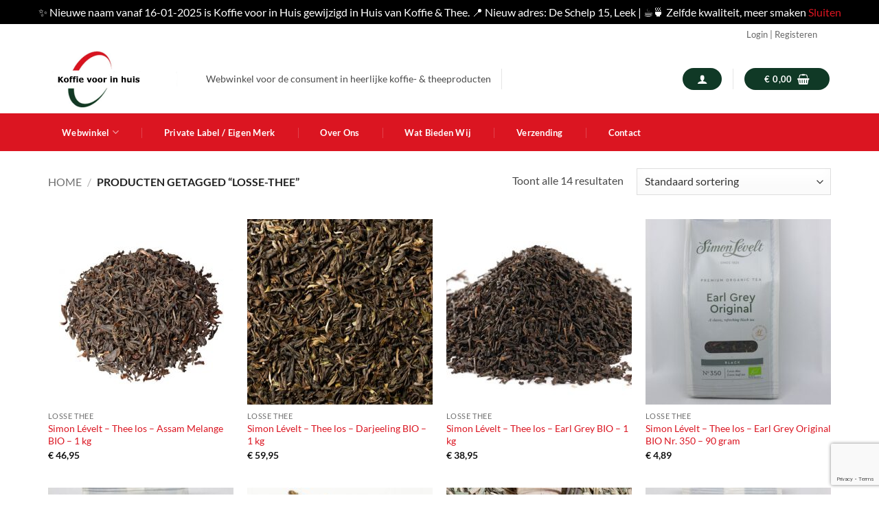

--- FILE ---
content_type: text/html; charset=UTF-8
request_url: https://koffievoorinhuis.nl/product-tag/losse-thee/
body_size: 17629
content:
<!DOCTYPE html>
<html lang="nl-NL" class="loading-site no-js">
<head>
	<meta charset="UTF-8" />
	<link rel="profile" href="http://gmpg.org/xfn/11" />
	<link rel="pingback" href="https://koffievoorinhuis.nl/xmlrpc.php" />

	<script>(function(html){html.className = html.className.replace(/\bno-js\b/,'js')})(document.documentElement);</script>
<title>losse-thee &#8211; Koffie voor in huis</title>
<meta name='robots' content='max-image-preview:large' />
<meta name="viewport" content="width=device-width, initial-scale=1" /><link rel='prefetch' href='https://koffievoorinhuis.nl/wp-content/themes/flatsome/assets/js/flatsome.js?ver=e2eddd6c228105dac048' />
<link rel='prefetch' href='https://koffievoorinhuis.nl/wp-content/themes/flatsome/assets/js/chunk.slider.js?ver=3.20.4' />
<link rel='prefetch' href='https://koffievoorinhuis.nl/wp-content/themes/flatsome/assets/js/chunk.popups.js?ver=3.20.4' />
<link rel='prefetch' href='https://koffievoorinhuis.nl/wp-content/themes/flatsome/assets/js/chunk.tooltips.js?ver=3.20.4' />
<link rel='prefetch' href='https://koffievoorinhuis.nl/wp-content/themes/flatsome/assets/js/woocommerce.js?ver=1c9be63d628ff7c3ff4c' />
<link rel="alternate" type="application/rss+xml" title="Koffie voor in huis &raquo; feed" href="https://koffievoorinhuis.nl/feed/" />
<link rel="alternate" type="application/rss+xml" title="Koffie voor in huis &raquo; reacties feed" href="https://koffievoorinhuis.nl/comments/feed/" />
<link rel="alternate" type="application/rss+xml" title="Koffie voor in huis &raquo; losse-thee Tag feed" href="https://koffievoorinhuis.nl/product-tag/losse-thee/feed/" />
<style id='wp-img-auto-sizes-contain-inline-css' type='text/css'>
img:is([sizes=auto i],[sizes^="auto," i]){contain-intrinsic-size:3000px 1500px}
/*# sourceURL=wp-img-auto-sizes-contain-inline-css */
</style>
<style id='wp-emoji-styles-inline-css' type='text/css'>

	img.wp-smiley, img.emoji {
		display: inline !important;
		border: none !important;
		box-shadow: none !important;
		height: 1em !important;
		width: 1em !important;
		margin: 0 0.07em !important;
		vertical-align: -0.1em !important;
		background: none !important;
		padding: 0 !important;
	}
/*# sourceURL=wp-emoji-styles-inline-css */
</style>
<style id='wp-block-library-inline-css' type='text/css'>
:root{--wp-block-synced-color:#7a00df;--wp-block-synced-color--rgb:122,0,223;--wp-bound-block-color:var(--wp-block-synced-color);--wp-editor-canvas-background:#ddd;--wp-admin-theme-color:#007cba;--wp-admin-theme-color--rgb:0,124,186;--wp-admin-theme-color-darker-10:#006ba1;--wp-admin-theme-color-darker-10--rgb:0,107,160.5;--wp-admin-theme-color-darker-20:#005a87;--wp-admin-theme-color-darker-20--rgb:0,90,135;--wp-admin-border-width-focus:2px}@media (min-resolution:192dpi){:root{--wp-admin-border-width-focus:1.5px}}.wp-element-button{cursor:pointer}:root .has-very-light-gray-background-color{background-color:#eee}:root .has-very-dark-gray-background-color{background-color:#313131}:root .has-very-light-gray-color{color:#eee}:root .has-very-dark-gray-color{color:#313131}:root .has-vivid-green-cyan-to-vivid-cyan-blue-gradient-background{background:linear-gradient(135deg,#00d084,#0693e3)}:root .has-purple-crush-gradient-background{background:linear-gradient(135deg,#34e2e4,#4721fb 50%,#ab1dfe)}:root .has-hazy-dawn-gradient-background{background:linear-gradient(135deg,#faaca8,#dad0ec)}:root .has-subdued-olive-gradient-background{background:linear-gradient(135deg,#fafae1,#67a671)}:root .has-atomic-cream-gradient-background{background:linear-gradient(135deg,#fdd79a,#004a59)}:root .has-nightshade-gradient-background{background:linear-gradient(135deg,#330968,#31cdcf)}:root .has-midnight-gradient-background{background:linear-gradient(135deg,#020381,#2874fc)}:root{--wp--preset--font-size--normal:16px;--wp--preset--font-size--huge:42px}.has-regular-font-size{font-size:1em}.has-larger-font-size{font-size:2.625em}.has-normal-font-size{font-size:var(--wp--preset--font-size--normal)}.has-huge-font-size{font-size:var(--wp--preset--font-size--huge)}.has-text-align-center{text-align:center}.has-text-align-left{text-align:left}.has-text-align-right{text-align:right}.has-fit-text{white-space:nowrap!important}#end-resizable-editor-section{display:none}.aligncenter{clear:both}.items-justified-left{justify-content:flex-start}.items-justified-center{justify-content:center}.items-justified-right{justify-content:flex-end}.items-justified-space-between{justify-content:space-between}.screen-reader-text{border:0;clip-path:inset(50%);height:1px;margin:-1px;overflow:hidden;padding:0;position:absolute;width:1px;word-wrap:normal!important}.screen-reader-text:focus{background-color:#ddd;clip-path:none;color:#444;display:block;font-size:1em;height:auto;left:5px;line-height:normal;padding:15px 23px 14px;text-decoration:none;top:5px;width:auto;z-index:100000}html :where(.has-border-color){border-style:solid}html :where([style*=border-top-color]){border-top-style:solid}html :where([style*=border-right-color]){border-right-style:solid}html :where([style*=border-bottom-color]){border-bottom-style:solid}html :where([style*=border-left-color]){border-left-style:solid}html :where([style*=border-width]){border-style:solid}html :where([style*=border-top-width]){border-top-style:solid}html :where([style*=border-right-width]){border-right-style:solid}html :where([style*=border-bottom-width]){border-bottom-style:solid}html :where([style*=border-left-width]){border-left-style:solid}html :where(img[class*=wp-image-]){height:auto;max-width:100%}:where(figure){margin:0 0 1em}html :where(.is-position-sticky){--wp-admin--admin-bar--position-offset:var(--wp-admin--admin-bar--height,0px)}@media screen and (max-width:600px){html :where(.is-position-sticky){--wp-admin--admin-bar--position-offset:0px}}

/*# sourceURL=wp-block-library-inline-css */
</style><link rel='stylesheet' id='wc-blocks-style-css' href='https://koffievoorinhuis.nl/wp-content/plugins/woocommerce/assets/client/blocks/wc-blocks.css?ver=wc-10.4.3' type='text/css' media='all' />
<style id='global-styles-inline-css' type='text/css'>
:root{--wp--preset--aspect-ratio--square: 1;--wp--preset--aspect-ratio--4-3: 4/3;--wp--preset--aspect-ratio--3-4: 3/4;--wp--preset--aspect-ratio--3-2: 3/2;--wp--preset--aspect-ratio--2-3: 2/3;--wp--preset--aspect-ratio--16-9: 16/9;--wp--preset--aspect-ratio--9-16: 9/16;--wp--preset--color--black: #000000;--wp--preset--color--cyan-bluish-gray: #abb8c3;--wp--preset--color--white: #ffffff;--wp--preset--color--pale-pink: #f78da7;--wp--preset--color--vivid-red: #cf2e2e;--wp--preset--color--luminous-vivid-orange: #ff6900;--wp--preset--color--luminous-vivid-amber: #fcb900;--wp--preset--color--light-green-cyan: #7bdcb5;--wp--preset--color--vivid-green-cyan: #00d084;--wp--preset--color--pale-cyan-blue: #8ed1fc;--wp--preset--color--vivid-cyan-blue: #0693e3;--wp--preset--color--vivid-purple: #9b51e0;--wp--preset--color--primary: #103926;--wp--preset--color--secondary: #db1521;--wp--preset--color--success: #103926;--wp--preset--color--alert: #db1521;--wp--preset--gradient--vivid-cyan-blue-to-vivid-purple: linear-gradient(135deg,rgb(6,147,227) 0%,rgb(155,81,224) 100%);--wp--preset--gradient--light-green-cyan-to-vivid-green-cyan: linear-gradient(135deg,rgb(122,220,180) 0%,rgb(0,208,130) 100%);--wp--preset--gradient--luminous-vivid-amber-to-luminous-vivid-orange: linear-gradient(135deg,rgb(252,185,0) 0%,rgb(255,105,0) 100%);--wp--preset--gradient--luminous-vivid-orange-to-vivid-red: linear-gradient(135deg,rgb(255,105,0) 0%,rgb(207,46,46) 100%);--wp--preset--gradient--very-light-gray-to-cyan-bluish-gray: linear-gradient(135deg,rgb(238,238,238) 0%,rgb(169,184,195) 100%);--wp--preset--gradient--cool-to-warm-spectrum: linear-gradient(135deg,rgb(74,234,220) 0%,rgb(151,120,209) 20%,rgb(207,42,186) 40%,rgb(238,44,130) 60%,rgb(251,105,98) 80%,rgb(254,248,76) 100%);--wp--preset--gradient--blush-light-purple: linear-gradient(135deg,rgb(255,206,236) 0%,rgb(152,150,240) 100%);--wp--preset--gradient--blush-bordeaux: linear-gradient(135deg,rgb(254,205,165) 0%,rgb(254,45,45) 50%,rgb(107,0,62) 100%);--wp--preset--gradient--luminous-dusk: linear-gradient(135deg,rgb(255,203,112) 0%,rgb(199,81,192) 50%,rgb(65,88,208) 100%);--wp--preset--gradient--pale-ocean: linear-gradient(135deg,rgb(255,245,203) 0%,rgb(182,227,212) 50%,rgb(51,167,181) 100%);--wp--preset--gradient--electric-grass: linear-gradient(135deg,rgb(202,248,128) 0%,rgb(113,206,126) 100%);--wp--preset--gradient--midnight: linear-gradient(135deg,rgb(2,3,129) 0%,rgb(40,116,252) 100%);--wp--preset--font-size--small: 13px;--wp--preset--font-size--medium: 20px;--wp--preset--font-size--large: 36px;--wp--preset--font-size--x-large: 42px;--wp--preset--spacing--20: 0.44rem;--wp--preset--spacing--30: 0.67rem;--wp--preset--spacing--40: 1rem;--wp--preset--spacing--50: 1.5rem;--wp--preset--spacing--60: 2.25rem;--wp--preset--spacing--70: 3.38rem;--wp--preset--spacing--80: 5.06rem;--wp--preset--shadow--natural: 6px 6px 9px rgba(0, 0, 0, 0.2);--wp--preset--shadow--deep: 12px 12px 50px rgba(0, 0, 0, 0.4);--wp--preset--shadow--sharp: 6px 6px 0px rgba(0, 0, 0, 0.2);--wp--preset--shadow--outlined: 6px 6px 0px -3px rgb(255, 255, 255), 6px 6px rgb(0, 0, 0);--wp--preset--shadow--crisp: 6px 6px 0px rgb(0, 0, 0);}:where(body) { margin: 0; }.wp-site-blocks > .alignleft { float: left; margin-right: 2em; }.wp-site-blocks > .alignright { float: right; margin-left: 2em; }.wp-site-blocks > .aligncenter { justify-content: center; margin-left: auto; margin-right: auto; }:where(.is-layout-flex){gap: 0.5em;}:where(.is-layout-grid){gap: 0.5em;}.is-layout-flow > .alignleft{float: left;margin-inline-start: 0;margin-inline-end: 2em;}.is-layout-flow > .alignright{float: right;margin-inline-start: 2em;margin-inline-end: 0;}.is-layout-flow > .aligncenter{margin-left: auto !important;margin-right: auto !important;}.is-layout-constrained > .alignleft{float: left;margin-inline-start: 0;margin-inline-end: 2em;}.is-layout-constrained > .alignright{float: right;margin-inline-start: 2em;margin-inline-end: 0;}.is-layout-constrained > .aligncenter{margin-left: auto !important;margin-right: auto !important;}.is-layout-constrained > :where(:not(.alignleft):not(.alignright):not(.alignfull)){margin-left: auto !important;margin-right: auto !important;}body .is-layout-flex{display: flex;}.is-layout-flex{flex-wrap: wrap;align-items: center;}.is-layout-flex > :is(*, div){margin: 0;}body .is-layout-grid{display: grid;}.is-layout-grid > :is(*, div){margin: 0;}body{padding-top: 0px;padding-right: 0px;padding-bottom: 0px;padding-left: 0px;}a:where(:not(.wp-element-button)){text-decoration: none;}:root :where(.wp-element-button, .wp-block-button__link){background-color: #32373c;border-width: 0;color: #fff;font-family: inherit;font-size: inherit;font-style: inherit;font-weight: inherit;letter-spacing: inherit;line-height: inherit;padding-top: calc(0.667em + 2px);padding-right: calc(1.333em + 2px);padding-bottom: calc(0.667em + 2px);padding-left: calc(1.333em + 2px);text-decoration: none;text-transform: inherit;}.has-black-color{color: var(--wp--preset--color--black) !important;}.has-cyan-bluish-gray-color{color: var(--wp--preset--color--cyan-bluish-gray) !important;}.has-white-color{color: var(--wp--preset--color--white) !important;}.has-pale-pink-color{color: var(--wp--preset--color--pale-pink) !important;}.has-vivid-red-color{color: var(--wp--preset--color--vivid-red) !important;}.has-luminous-vivid-orange-color{color: var(--wp--preset--color--luminous-vivid-orange) !important;}.has-luminous-vivid-amber-color{color: var(--wp--preset--color--luminous-vivid-amber) !important;}.has-light-green-cyan-color{color: var(--wp--preset--color--light-green-cyan) !important;}.has-vivid-green-cyan-color{color: var(--wp--preset--color--vivid-green-cyan) !important;}.has-pale-cyan-blue-color{color: var(--wp--preset--color--pale-cyan-blue) !important;}.has-vivid-cyan-blue-color{color: var(--wp--preset--color--vivid-cyan-blue) !important;}.has-vivid-purple-color{color: var(--wp--preset--color--vivid-purple) !important;}.has-primary-color{color: var(--wp--preset--color--primary) !important;}.has-secondary-color{color: var(--wp--preset--color--secondary) !important;}.has-success-color{color: var(--wp--preset--color--success) !important;}.has-alert-color{color: var(--wp--preset--color--alert) !important;}.has-black-background-color{background-color: var(--wp--preset--color--black) !important;}.has-cyan-bluish-gray-background-color{background-color: var(--wp--preset--color--cyan-bluish-gray) !important;}.has-white-background-color{background-color: var(--wp--preset--color--white) !important;}.has-pale-pink-background-color{background-color: var(--wp--preset--color--pale-pink) !important;}.has-vivid-red-background-color{background-color: var(--wp--preset--color--vivid-red) !important;}.has-luminous-vivid-orange-background-color{background-color: var(--wp--preset--color--luminous-vivid-orange) !important;}.has-luminous-vivid-amber-background-color{background-color: var(--wp--preset--color--luminous-vivid-amber) !important;}.has-light-green-cyan-background-color{background-color: var(--wp--preset--color--light-green-cyan) !important;}.has-vivid-green-cyan-background-color{background-color: var(--wp--preset--color--vivid-green-cyan) !important;}.has-pale-cyan-blue-background-color{background-color: var(--wp--preset--color--pale-cyan-blue) !important;}.has-vivid-cyan-blue-background-color{background-color: var(--wp--preset--color--vivid-cyan-blue) !important;}.has-vivid-purple-background-color{background-color: var(--wp--preset--color--vivid-purple) !important;}.has-primary-background-color{background-color: var(--wp--preset--color--primary) !important;}.has-secondary-background-color{background-color: var(--wp--preset--color--secondary) !important;}.has-success-background-color{background-color: var(--wp--preset--color--success) !important;}.has-alert-background-color{background-color: var(--wp--preset--color--alert) !important;}.has-black-border-color{border-color: var(--wp--preset--color--black) !important;}.has-cyan-bluish-gray-border-color{border-color: var(--wp--preset--color--cyan-bluish-gray) !important;}.has-white-border-color{border-color: var(--wp--preset--color--white) !important;}.has-pale-pink-border-color{border-color: var(--wp--preset--color--pale-pink) !important;}.has-vivid-red-border-color{border-color: var(--wp--preset--color--vivid-red) !important;}.has-luminous-vivid-orange-border-color{border-color: var(--wp--preset--color--luminous-vivid-orange) !important;}.has-luminous-vivid-amber-border-color{border-color: var(--wp--preset--color--luminous-vivid-amber) !important;}.has-light-green-cyan-border-color{border-color: var(--wp--preset--color--light-green-cyan) !important;}.has-vivid-green-cyan-border-color{border-color: var(--wp--preset--color--vivid-green-cyan) !important;}.has-pale-cyan-blue-border-color{border-color: var(--wp--preset--color--pale-cyan-blue) !important;}.has-vivid-cyan-blue-border-color{border-color: var(--wp--preset--color--vivid-cyan-blue) !important;}.has-vivid-purple-border-color{border-color: var(--wp--preset--color--vivid-purple) !important;}.has-primary-border-color{border-color: var(--wp--preset--color--primary) !important;}.has-secondary-border-color{border-color: var(--wp--preset--color--secondary) !important;}.has-success-border-color{border-color: var(--wp--preset--color--success) !important;}.has-alert-border-color{border-color: var(--wp--preset--color--alert) !important;}.has-vivid-cyan-blue-to-vivid-purple-gradient-background{background: var(--wp--preset--gradient--vivid-cyan-blue-to-vivid-purple) !important;}.has-light-green-cyan-to-vivid-green-cyan-gradient-background{background: var(--wp--preset--gradient--light-green-cyan-to-vivid-green-cyan) !important;}.has-luminous-vivid-amber-to-luminous-vivid-orange-gradient-background{background: var(--wp--preset--gradient--luminous-vivid-amber-to-luminous-vivid-orange) !important;}.has-luminous-vivid-orange-to-vivid-red-gradient-background{background: var(--wp--preset--gradient--luminous-vivid-orange-to-vivid-red) !important;}.has-very-light-gray-to-cyan-bluish-gray-gradient-background{background: var(--wp--preset--gradient--very-light-gray-to-cyan-bluish-gray) !important;}.has-cool-to-warm-spectrum-gradient-background{background: var(--wp--preset--gradient--cool-to-warm-spectrum) !important;}.has-blush-light-purple-gradient-background{background: var(--wp--preset--gradient--blush-light-purple) !important;}.has-blush-bordeaux-gradient-background{background: var(--wp--preset--gradient--blush-bordeaux) !important;}.has-luminous-dusk-gradient-background{background: var(--wp--preset--gradient--luminous-dusk) !important;}.has-pale-ocean-gradient-background{background: var(--wp--preset--gradient--pale-ocean) !important;}.has-electric-grass-gradient-background{background: var(--wp--preset--gradient--electric-grass) !important;}.has-midnight-gradient-background{background: var(--wp--preset--gradient--midnight) !important;}.has-small-font-size{font-size: var(--wp--preset--font-size--small) !important;}.has-medium-font-size{font-size: var(--wp--preset--font-size--medium) !important;}.has-large-font-size{font-size: var(--wp--preset--font-size--large) !important;}.has-x-large-font-size{font-size: var(--wp--preset--font-size--x-large) !important;}
/*# sourceURL=global-styles-inline-css */
</style>

<link rel='stylesheet' id='contact-form-7-css' href='https://koffievoorinhuis.nl/wp-content/plugins/contact-form-7/includes/css/styles.css?ver=6.1.4' type='text/css' media='all' />
<style id='woocommerce-inline-inline-css' type='text/css'>
.woocommerce form .form-row .required { visibility: visible; }
/*# sourceURL=woocommerce-inline-inline-css */
</style>
<link rel='stylesheet' id='flatsome-main-css' href='https://koffievoorinhuis.nl/wp-content/themes/flatsome/assets/css/flatsome.css?ver=3.20.4' type='text/css' media='all' />
<style id='flatsome-main-inline-css' type='text/css'>
@font-face {
				font-family: "fl-icons";
				font-display: block;
				src: url(https://koffievoorinhuis.nl/wp-content/themes/flatsome/assets/css/icons/fl-icons.eot?v=3.20.4);
				src:
					url(https://koffievoorinhuis.nl/wp-content/themes/flatsome/assets/css/icons/fl-icons.eot#iefix?v=3.20.4) format("embedded-opentype"),
					url(https://koffievoorinhuis.nl/wp-content/themes/flatsome/assets/css/icons/fl-icons.woff2?v=3.20.4) format("woff2"),
					url(https://koffievoorinhuis.nl/wp-content/themes/flatsome/assets/css/icons/fl-icons.ttf?v=3.20.4) format("truetype"),
					url(https://koffievoorinhuis.nl/wp-content/themes/flatsome/assets/css/icons/fl-icons.woff?v=3.20.4) format("woff"),
					url(https://koffievoorinhuis.nl/wp-content/themes/flatsome/assets/css/icons/fl-icons.svg?v=3.20.4#fl-icons) format("svg");
			}
/*# sourceURL=flatsome-main-inline-css */
</style>
<link rel='stylesheet' id='flatsome-shop-css' href='https://koffievoorinhuis.nl/wp-content/themes/flatsome/assets/css/flatsome-shop.css?ver=3.20.4' type='text/css' media='all' />
<link rel='stylesheet' id='flatsome-style-css' href='https://koffievoorinhuis.nl/wp-content/themes/koffietotaal/style.css?ver=3.0' type='text/css' media='all' />
<script type="text/javascript" src="https://koffievoorinhuis.nl/wp-includes/js/jquery/jquery.min.js?ver=3.7.1" id="jquery-core-js"></script>
<script type="text/javascript" src="https://koffievoorinhuis.nl/wp-includes/js/jquery/jquery-migrate.min.js?ver=3.4.1" id="jquery-migrate-js"></script>
<script type="text/javascript" src="https://koffievoorinhuis.nl/wp-content/plugins/woocommerce/assets/js/jquery-blockui/jquery.blockUI.min.js?ver=2.7.0-wc.10.4.3" id="wc-jquery-blockui-js" data-wp-strategy="defer"></script>
<script type="text/javascript" src="https://koffievoorinhuis.nl/wp-content/plugins/woocommerce/assets/js/js-cookie/js.cookie.min.js?ver=2.1.4-wc.10.4.3" id="wc-js-cookie-js" data-wp-strategy="defer"></script>
<link rel="https://api.w.org/" href="https://koffievoorinhuis.nl/wp-json/" /><link rel="alternate" title="JSON" type="application/json" href="https://koffievoorinhuis.nl/wp-json/wp/v2/product_tag/81" /><link rel="EditURI" type="application/rsd+xml" title="RSD" href="https://koffievoorinhuis.nl/xmlrpc.php?rsd" />
<meta name="generator" content="WordPress 6.9" />
<meta name="generator" content="WooCommerce 10.4.3" />
	<noscript><style>.woocommerce-product-gallery{ opacity: 1 !important; }</style></noscript>
	<style id="custom-css" type="text/css">:root {--primary-color: #103926;--fs-color-primary: #103926;--fs-color-secondary: #db1521;--fs-color-success: #103926;--fs-color-alert: #db1521;--fs-color-base: #4a4a4a;--fs-experimental-link-color: #db1521;--fs-experimental-link-color-hover: #111;}.tooltipster-base {--tooltip-color: #fff;--tooltip-bg-color: #000;}.off-canvas-right .mfp-content, .off-canvas-left .mfp-content {--drawer-width: 300px;}.off-canvas .mfp-content.off-canvas-cart {--drawer-width: 360px;}.container-width, .full-width .ubermenu-nav, .container, .row{max-width: 1170px}.row.row-collapse{max-width: 1140px}.row.row-small{max-width: 1162.5px}.row.row-large{max-width: 1200px}.header-main{height: 100px}#logo img{max-height: 100px}#logo{width:200px;}.header-bottom{min-height: 55px}.header-top{min-height: 30px}.transparent .header-main{height: 90px}.transparent #logo img{max-height: 90px}.has-transparent + .page-title:first-of-type,.has-transparent + #main > .page-title,.has-transparent + #main > div > .page-title,.has-transparent + #main .page-header-wrapper:first-of-type .page-title{padding-top: 170px;}.header.show-on-scroll,.stuck .header-main{height:70px!important}.stuck #logo img{max-height: 70px!important}.header-bottom {background-color: #db1521}.header-main .nav > li > a{line-height: 16px }.stuck .header-main .nav > li > a{line-height: 50px }.header-bottom-nav > li > a{line-height: 16px }@media (max-width: 549px) {.header-main{height: 70px}#logo img{max-height: 70px}}.nav-dropdown-has-arrow.nav-dropdown-has-border li.has-dropdown:before{border-bottom-color: #ffffff;}.nav .nav-dropdown{border-color: #ffffff }.nav-dropdown{border-radius:3px}.nav-dropdown{font-size:89%}.nav-dropdown-has-arrow li.has-dropdown:after{border-bottom-color: #ffffff;}.nav .nav-dropdown{background-color: #ffffff}.header-top{background-color:#ffffff!important;}h1,h2,h3,h4,h5,h6,.heading-font{color: #103926;}body{font-family: Lato, sans-serif;}body {font-weight: 400;font-style: normal;}.nav > li > a {font-family: Lato, sans-serif;}.mobile-sidebar-levels-2 .nav > li > ul > li > a {font-family: Lato, sans-serif;}.nav > li > a,.mobile-sidebar-levels-2 .nav > li > ul > li > a {font-weight: 700;font-style: normal;}h1,h2,h3,h4,h5,h6,.heading-font, .off-canvas-center .nav-sidebar.nav-vertical > li > a{font-family: Lato, sans-serif;}h1,h2,h3,h4,h5,h6,.heading-font,.banner h1,.banner h2 {font-weight: 700;font-style: normal;}.alt-font{font-family: "Dancing Script", sans-serif;}.alt-font {font-weight: 400!important;font-style: normal!important;}.header:not(.transparent) .header-bottom-nav.nav > li > a{color: #ffffff;}.widget:where(:not(.widget_shopping_cart)) a{color: #140000;}.widget:where(:not(.widget_shopping_cart)) a:hover{color: #0a0a0a;}.widget .tagcloud a:hover{border-color: #0a0a0a; background-color: #0a0a0a;}.is-divider{background-color: #0a0a0a;}.current .breadcrumb-step, [data-icon-label]:after, .button#place_order,.button.checkout,.checkout-button,.single_add_to_cart_button.button, .sticky-add-to-cart-select-options-button{background-color: #103926!important }.has-equal-box-heights .box-image {padding-top: 100%;}.price del, .product_list_widget del, del .woocommerce-Price-amount { color: #103926; }@media screen and (min-width: 550px){.products .box-vertical .box-image{min-width: 270px!important;width: 270px!important;}}.footer-1{background-color: #db1521}.footer-2{background-color: #ffffff}.absolute-footer, html{background-color: #ffffff}.nav-vertical-fly-out > li + li {border-top-width: 1px; border-top-style: solid;}/* Custom CSS */.categorie-button{padding-left:40px;padding-right:40px;}span.widget-title{color:#103926;font-size:20px; text-transform: capitalize;}img.usp-header{padding-right:10px;}/* Footer button */.footer-button{color:#fff!important;background-color:#DB1521!important;border-radius: 50px;padding-left:40px;padding-right:40px;font-size:15px!important;text-transform:capitalize;padding-top:10px;padding-bottom:10px;text-align:center;font-weight: bold;}.footer-button:hover{background-color:#BC121D!important;transition-duration: 0.4s;font-weight: bold;}/* contact button header */.contact-button{background-color: #103926;border: 2px solid #fff;margin-left:490px!important;padding-left:10px!important;padding-right:10px!important;border-radius: 50px;}.contact-button:hover{background-color:#0C2B1D;transition-duration: 0.4s;}.nav-top-link{text-transform:capitalize!important;padding-left:20px!important;padding-right:20px!important;}.widget .is-divider{background-color:#fff!important;}/*tel header*/.tooltip.tooltipstered{font-size: 16px;color: #103926!important;}.icon-phone{color:#DB1521!important;font-size:25px!important;}/* Custom CSS Tablet */@media (max-width: 849px){.contact-button{margin-left:-20px!important;background-color:#fff;border: 0px solid #fff;margin-top:10px!important;border-radius: 0px;}}/* Custom CSS Mobile */@media (max-width: 549px){.contact-button{margin-left:0px!important;background-color:#ffff;border: 0px solid #fff;margin-top:10px!important;border-radius: 0px;}.categorie-mobiel{margin-bottom:15px!important;}}.label-new.menu-item > a:after{content:"Nieuw";}.label-hot.menu-item > a:after{content:"Hot";}.label-sale.menu-item > a:after{content:"Aanbieding";}.label-popular.menu-item > a:after{content:"Populair";}</style><style id="kirki-inline-styles">/* latin-ext */
@font-face {
  font-family: 'Lato';
  font-style: normal;
  font-weight: 400;
  font-display: swap;
  src: url(https://koffievoorinhuis.nl/wp-content/fonts/lato/S6uyw4BMUTPHjxAwXjeu.woff2) format('woff2');
  unicode-range: U+0100-02BA, U+02BD-02C5, U+02C7-02CC, U+02CE-02D7, U+02DD-02FF, U+0304, U+0308, U+0329, U+1D00-1DBF, U+1E00-1E9F, U+1EF2-1EFF, U+2020, U+20A0-20AB, U+20AD-20C0, U+2113, U+2C60-2C7F, U+A720-A7FF;
}
/* latin */
@font-face {
  font-family: 'Lato';
  font-style: normal;
  font-weight: 400;
  font-display: swap;
  src: url(https://koffievoorinhuis.nl/wp-content/fonts/lato/S6uyw4BMUTPHjx4wXg.woff2) format('woff2');
  unicode-range: U+0000-00FF, U+0131, U+0152-0153, U+02BB-02BC, U+02C6, U+02DA, U+02DC, U+0304, U+0308, U+0329, U+2000-206F, U+20AC, U+2122, U+2191, U+2193, U+2212, U+2215, U+FEFF, U+FFFD;
}
/* latin-ext */
@font-face {
  font-family: 'Lato';
  font-style: normal;
  font-weight: 700;
  font-display: swap;
  src: url(https://koffievoorinhuis.nl/wp-content/fonts/lato/S6u9w4BMUTPHh6UVSwaPGR_p.woff2) format('woff2');
  unicode-range: U+0100-02BA, U+02BD-02C5, U+02C7-02CC, U+02CE-02D7, U+02DD-02FF, U+0304, U+0308, U+0329, U+1D00-1DBF, U+1E00-1E9F, U+1EF2-1EFF, U+2020, U+20A0-20AB, U+20AD-20C0, U+2113, U+2C60-2C7F, U+A720-A7FF;
}
/* latin */
@font-face {
  font-family: 'Lato';
  font-style: normal;
  font-weight: 700;
  font-display: swap;
  src: url(https://koffievoorinhuis.nl/wp-content/fonts/lato/S6u9w4BMUTPHh6UVSwiPGQ.woff2) format('woff2');
  unicode-range: U+0000-00FF, U+0131, U+0152-0153, U+02BB-02BC, U+02C6, U+02DA, U+02DC, U+0304, U+0308, U+0329, U+2000-206F, U+20AC, U+2122, U+2191, U+2193, U+2212, U+2215, U+FEFF, U+FFFD;
}/* vietnamese */
@font-face {
  font-family: 'Dancing Script';
  font-style: normal;
  font-weight: 400;
  font-display: swap;
  src: url(https://koffievoorinhuis.nl/wp-content/fonts/dancing-script/If2cXTr6YS-zF4S-kcSWSVi_sxjsohD9F50Ruu7BMSo3Rep8ltA.woff2) format('woff2');
  unicode-range: U+0102-0103, U+0110-0111, U+0128-0129, U+0168-0169, U+01A0-01A1, U+01AF-01B0, U+0300-0301, U+0303-0304, U+0308-0309, U+0323, U+0329, U+1EA0-1EF9, U+20AB;
}
/* latin-ext */
@font-face {
  font-family: 'Dancing Script';
  font-style: normal;
  font-weight: 400;
  font-display: swap;
  src: url(https://koffievoorinhuis.nl/wp-content/fonts/dancing-script/If2cXTr6YS-zF4S-kcSWSVi_sxjsohD9F50Ruu7BMSo3ROp8ltA.woff2) format('woff2');
  unicode-range: U+0100-02BA, U+02BD-02C5, U+02C7-02CC, U+02CE-02D7, U+02DD-02FF, U+0304, U+0308, U+0329, U+1D00-1DBF, U+1E00-1E9F, U+1EF2-1EFF, U+2020, U+20A0-20AB, U+20AD-20C0, U+2113, U+2C60-2C7F, U+A720-A7FF;
}
/* latin */
@font-face {
  font-family: 'Dancing Script';
  font-style: normal;
  font-weight: 400;
  font-display: swap;
  src: url(https://koffievoorinhuis.nl/wp-content/fonts/dancing-script/If2cXTr6YS-zF4S-kcSWSVi_sxjsohD9F50Ruu7BMSo3Sup8.woff2) format('woff2');
  unicode-range: U+0000-00FF, U+0131, U+0152-0153, U+02BB-02BC, U+02C6, U+02DA, U+02DC, U+0304, U+0308, U+0329, U+2000-206F, U+20AC, U+2122, U+2191, U+2193, U+2212, U+2215, U+FEFF, U+FFFD;
}</style></head>

<body class="archive tax-product_tag term-losse-thee term-81 wp-theme-flatsome wp-child-theme-koffietotaal theme-flatsome woocommerce woocommerce-page woocommerce-demo-store woocommerce-no-js lightbox nav-dropdown-has-shadow nav-dropdown-has-border mobile-submenu-slide mobile-submenu-slide-levels-2">

<p role="complementary" aria-label="Winkelmelding" class="woocommerce-store-notice demo_store" data-notice-id="0c1aaed1360e1f873c51432881876777" style="display:none;">✨ Nieuwe naam vanaf 16-01-2025 is
Koffie voor in Huis gewijzigd in
Huis van Koffie &amp; Thee.
📍 Nieuw adres: De Schelp 15, Leek | ☕🍵 Zelfde kwaliteit, meer smaken
 <a role="button" href="#" class="woocommerce-store-notice__dismiss-link">Sluiten</a></p>
<a class="skip-link screen-reader-text" href="#main">Ga naar inhoud</a>

<div id="wrapper">

	
	<header id="header" class="header has-sticky sticky-jump">
		<div class="header-wrapper">
			<div id="top-bar" class="header-top hide-for-sticky">
    <div class="flex-row container">
      <div class="flex-col hide-for-medium flex-left">
          <ul class="nav nav-left medium-nav-center nav-small  nav-divided">
                        </ul>
      </div>

      <div class="flex-col hide-for-medium flex-center">
          <ul class="nav nav-center nav-small  nav-divided">
                        </ul>
      </div>

      <div class="flex-col hide-for-medium flex-right">
         <ul class="nav top-bar-nav nav-right nav-small  nav-divided">
              <li id="menu-item-680" class="menu-item menu-item-type-post_type menu-item-object-page menu-item-680 menu-item-design-default"><a href="https://koffievoorinhuis.nl/mijn-account/" class="nav-top-link">Login   |   Registeren</a></li>
          </ul>
      </div>

            <div class="flex-col show-for-medium flex-grow">
          <ul class="nav nav-center nav-small mobile-nav  nav-divided">
                        </ul>
      </div>
      
    </div>
</div>
<div id="masthead" class="header-main ">
      <div class="header-inner flex-row container logo-left medium-logo-center" role="navigation">

          <!-- Logo -->
          <div id="logo" class="flex-col logo">
            
<!-- Header logo -->
<a href="https://koffievoorinhuis.nl/" title="Koffie voor in huis - Webwinkel voor de consument in heerlijke koffie- &amp; theeproducten |" rel="home">
		<img width="700" height="371" src="https://koffievoorinhuis.nl/wp-content/uploads/2020/11/logo_koffietotaal_2020.jpg" class="header_logo header-logo" alt="Koffie voor in huis"/><img  width="700" height="371" src="https://koffievoorinhuis.nl/wp-content/uploads/2020/11/logo_koffietotaal_2020.jpg" class="header-logo-dark" alt="Koffie voor in huis"/></a>
          </div>

          <!-- Mobile Left Elements -->
          <div class="flex-col show-for-medium flex-left">
            <ul class="mobile-nav nav nav-left ">
              <li class="nav-icon has-icon">
			<a href="#" class="is-small" data-open="#main-menu" data-pos="left" data-bg="main-menu-overlay" role="button" aria-label="Menu" aria-controls="main-menu" aria-expanded="false" aria-haspopup="dialog" data-flatsome-role-button>
			<i class="icon-menu" aria-hidden="true"></i>					</a>
	</li>
            </ul>
          </div>

          <!-- Left Elements -->
          <div class="flex-col hide-for-medium flex-left
            flex-grow">
            <ul class="header-nav header-nav-main nav nav-left  nav-uppercase" >
              <li class="html custom html_topbar_right"><p>Webwinkel voor de consument in heerlijke koffie- & theeproducten</p></li><li class="header-divider"></li><li class="header-contact-wrapper">
		<ul id="header-contact" class="nav medium-nav-center nav-divided nav-uppercase header-contact">
		
			
			
			
				</ul>
</li>
            </ul>
          </div>

          <!-- Right Elements -->
          <div class="flex-col hide-for-medium flex-right">
            <ul class="header-nav header-nav-main nav nav-right  nav-uppercase">
              
<li class="account-item has-icon">
<div class="header-button">
	<a href="https://koffievoorinhuis.nl/mijn-account/" class="nav-top-link nav-top-not-logged-in icon primary button circle is-small icon primary button circle is-small" title="Inloggen" role="button" data-open="#login-form-popup" aria-label="Inloggen" aria-controls="login-form-popup" aria-expanded="false" aria-haspopup="dialog" data-flatsome-role-button>
		<i class="icon-user" aria-hidden="true"></i>	</a>


</div>

</li>
<li class="header-divider"></li><li class="cart-item has-icon has-dropdown">
<div class="header-button">
<a href="https://koffievoorinhuis.nl/cart/" class="header-cart-link nav-top-link icon primary button circle is-small" title="Winkelmand" aria-label="Winkelmand bekijken" aria-expanded="false" aria-haspopup="true" role="button" data-flatsome-role-button>

<span class="header-cart-title">
          <span class="cart-price"><span class="woocommerce-Price-amount amount"><bdi><span class="woocommerce-Price-currencySymbol">&euro;</span>&nbsp;0,00</bdi></span></span>
  </span>

    <i class="icon-shopping-basket" aria-hidden="true" data-icon-label="0"></i>  </a>
</div>
 <ul class="nav-dropdown nav-dropdown-simple">
    <li class="html widget_shopping_cart">
      <div class="widget_shopping_cart_content">
        

	<div class="ux-mini-cart-empty flex flex-row-col text-center pt pb">
				<div class="ux-mini-cart-empty-icon">
			<svg aria-hidden="true" xmlns="http://www.w3.org/2000/svg" viewBox="0 0 17 19" style="opacity:.1;height:80px;">
				<path d="M8.5 0C6.7 0 5.3 1.2 5.3 2.7v2H2.1c-.3 0-.6.3-.7.7L0 18.2c0 .4.2.8.6.8h15.7c.4 0 .7-.3.7-.7v-.1L15.6 5.4c0-.3-.3-.6-.7-.6h-3.2v-2c0-1.6-1.4-2.8-3.2-2.8zM6.7 2.7c0-.8.8-1.4 1.8-1.4s1.8.6 1.8 1.4v2H6.7v-2zm7.5 3.4 1.3 11.5h-14L2.8 6.1h2.5v1.4c0 .4.3.7.7.7.4 0 .7-.3.7-.7V6.1h3.5v1.4c0 .4.3.7.7.7s.7-.3.7-.7V6.1h2.6z" fill-rule="evenodd" clip-rule="evenodd" fill="currentColor"></path>
			</svg>
		</div>
				<p class="woocommerce-mini-cart__empty-message empty">Geen producten in je winkelmand.</p>
					<p class="return-to-shop">
				<a class="button primary wc-backward" href="https://koffievoorinhuis.nl/home/">
					Terug naar winkel				</a>
			</p>
				</div>


      </div>
    </li>
     </ul>

</li>
            </ul>
          </div>

          <!-- Mobile Right Elements -->
          <div class="flex-col show-for-medium flex-right">
            <ul class="mobile-nav nav nav-right ">
              <li class="cart-item has-icon">

<div class="header-button">
		<a href="https://koffievoorinhuis.nl/cart/" class="header-cart-link nav-top-link icon primary button circle is-small off-canvas-toggle" title="Winkelmand" aria-label="Winkelmand bekijken" aria-expanded="false" aria-haspopup="dialog" role="button" data-open="#cart-popup" data-class="off-canvas-cart" data-pos="right" aria-controls="cart-popup" data-flatsome-role-button>

  	<i class="icon-shopping-basket" aria-hidden="true" data-icon-label="0"></i>  </a>
</div>

  <!-- Cart Sidebar Popup -->
  <div id="cart-popup" class="mfp-hide">
  <div class="cart-popup-inner inner-padding cart-popup-inner--sticky">
      <div class="cart-popup-title text-center">
          <span class="heading-font uppercase">Winkelmand</span>
          <div class="is-divider"></div>
      </div>
	  <div class="widget_shopping_cart">
		  <div class="widget_shopping_cart_content">
			  

	<div class="ux-mini-cart-empty flex flex-row-col text-center pt pb">
				<div class="ux-mini-cart-empty-icon">
			<svg aria-hidden="true" xmlns="http://www.w3.org/2000/svg" viewBox="0 0 17 19" style="opacity:.1;height:80px;">
				<path d="M8.5 0C6.7 0 5.3 1.2 5.3 2.7v2H2.1c-.3 0-.6.3-.7.7L0 18.2c0 .4.2.8.6.8h15.7c.4 0 .7-.3.7-.7v-.1L15.6 5.4c0-.3-.3-.6-.7-.6h-3.2v-2c0-1.6-1.4-2.8-3.2-2.8zM6.7 2.7c0-.8.8-1.4 1.8-1.4s1.8.6 1.8 1.4v2H6.7v-2zm7.5 3.4 1.3 11.5h-14L2.8 6.1h2.5v1.4c0 .4.3.7.7.7.4 0 .7-.3.7-.7V6.1h3.5v1.4c0 .4.3.7.7.7s.7-.3.7-.7V6.1h2.6z" fill-rule="evenodd" clip-rule="evenodd" fill="currentColor"></path>
			</svg>
		</div>
				<p class="woocommerce-mini-cart__empty-message empty">Geen producten in je winkelmand.</p>
					<p class="return-to-shop">
				<a class="button primary wc-backward" href="https://koffievoorinhuis.nl/home/">
					Terug naar winkel				</a>
			</p>
				</div>


		  </div>
	  </div>
               </div>
  </div>

</li>
            </ul>
          </div>

      </div>

            <div class="container"><div class="top-divider full-width"></div></div>
      </div>
<div id="wide-nav" class="header-bottom wide-nav nav-dark hide-for-medium">
    <div class="flex-row container">

                        <div class="flex-col hide-for-medium flex-left">
                <ul class="nav header-nav header-bottom-nav nav-left  nav-divided nav-spacing-xlarge nav-uppercase">
                    <li id="menu-item-2083" class="menu-item menu-item-type-custom menu-item-object-custom menu-item-has-children menu-item-2083 menu-item-design-container-width has-dropdown"><a class="nav-top-link" aria-expanded="false" aria-haspopup="menu">Webwinkel<i class="icon-angle-down" aria-hidden="true"></i></a>
<ul class="sub-menu nav-dropdown nav-dropdown-simple">
	<li id="menu-item-2085" class="koffie menu-item menu-item-type-custom menu-item-object-custom menu-item-has-children menu-item-2085 nav-dropdown-col"><a href="https://koffievoorinhuis.nl/product-categorie/koffie/">Koffiegenot</a>
	<ul class="sub-menu nav-column nav-dropdown-simple">
		<li id="menu-item-2084" class="submainmenu menu-item menu-item-type-custom menu-item-object-custom menu-item-2084"><a href="https://koffievoorinhuis.nl/product-categorie/instant/">Koffie instant (vriesdroog)</a></li>
		<li id="menu-item-2086" class="submainmenu menu-item menu-item-type-custom menu-item-object-custom menu-item-2086"><a href="https://koffievoorinhuis.nl/product-categorie/koffiebonen/">Koffiebonen</a></li>
		<li id="menu-item-2087" class="submainmenu menu-item menu-item-type-custom menu-item-object-custom menu-item-has-children menu-item-2087"><a href="https://koffievoorinhuis.nl/product-categorie/maling/">Koffie snelfiltermaling</a>
		<ul class="sub-menu nav-column nav-dropdown-simple">
			<li id="menu-item-3255" class="menu-item menu-item-type-taxonomy menu-item-object-product_cat menu-item-3255"><a href="https://koffievoorinhuis.nl/product-categorie/koffie/koffiepads/">Koffiepads</a></li>
			<li id="menu-item-3053" class="submainmenu menu-item menu-item-type-taxonomy menu-item-object-product_cat menu-item-3053"><a href="https://koffievoorinhuis.nl/product-categorie/koffie/koffie-cafeinevrij/">Koffie cafeïnevrij</a></li>
		</ul>
</li>
		<li id="menu-item-4121" class="menu-item menu-item-type-taxonomy menu-item-object-product_cat menu-item-4121"><a href="https://koffievoorinhuis.nl/product-categorie/koffie/coffee-sticks/">Koffie Sticks</a></li>
	</ul>
</li>
	<li id="menu-item-2089" class="menu-item menu-item-type-custom menu-item-object-custom menu-item-has-children menu-item-2089 nav-dropdown-col"><a href="https://koffievoorinhuis.nl/product-categorie/thee/">Theemomenten</a>
	<ul class="sub-menu nav-column nav-dropdown-simple">
		<li id="menu-item-3901" class="menu-item menu-item-type-taxonomy menu-item-object-product_cat menu-item-3901"><a href="https://koffievoorinhuis.nl/product-categorie/thee/theebloemen/">Theebloemen</a></li>
		<li id="menu-item-2090" class="submainmenu menu-item menu-item-type-custom menu-item-object-custom menu-item-2090"><a href="https://koffievoorinhuis.nl/product-categorie/theelos/">Thee los</a></li>
		<li id="menu-item-2960" class="menu-item menu-item-type-taxonomy menu-item-object-product_cat menu-item-2960"><a href="https://koffievoorinhuis.nl/product-categorie/thee/theezakjes/">Theezakjes</a></li>
		<li id="menu-item-3122" class="menu-item menu-item-type-taxonomy menu-item-object-product_cat menu-item-3122"><a href="https://koffievoorinhuis.nl/product-categorie/thee/thee-sticks/">Thee sticks</a></li>
		<li id="menu-item-3206" class="menu-item menu-item-type-taxonomy menu-item-object-product_cat menu-item-3206"><a href="https://koffievoorinhuis.nl/product-categorie/thee/chai-tea-latte/">Chai Latte</a></li>
		<li id="menu-item-3288" class="menu-item menu-item-type-taxonomy menu-item-object-product_cat menu-item-3288"><a href="https://koffievoorinhuis.nl/product-categorie/thee/bloemen-kruidenthee/">Bloemen/Kruidenthee</a></li>
	</ul>
</li>
	<li id="menu-item-2094" class="menu-item menu-item-type-custom menu-item-object-custom menu-item-has-children menu-item-2094 nav-dropdown-col"><a href="https://koffievoorinhuis.nl/product-categorie/suiker-melk-topping/">Perfecte aanvullingen</a>
	<ul class="sub-menu nav-column nav-dropdown-simple">
		<li id="menu-item-2966" class="menu-item menu-item-type-taxonomy menu-item-object-product_cat menu-item-2966"><a href="https://koffievoorinhuis.nl/product-categorie/koekjes-chocolade/">Koekjes &amp; Chocolade</a></li>
		<li id="menu-item-3767" class="menu-item menu-item-type-taxonomy menu-item-object-product_cat menu-item-3767"><a href="https://koffievoorinhuis.nl/product-categorie/smaakmakers-specials/">Smaakmakers &amp; Specials</a></li>
		<li id="menu-item-2967" class="menu-item menu-item-type-taxonomy menu-item-object-product_cat menu-item-2967"><a href="https://koffievoorinhuis.nl/product-categorie/suiker-melk-topping/">Suiker &amp; Topping</a></li>
	</ul>
</li>
	<li id="menu-item-2095" class="menu-item menu-item-type-custom menu-item-object-custom menu-item-has-children menu-item-2095 nav-dropdown-col"><a>Opkikkers &#038; Comfort</a>
	<ul class="sub-menu nav-column nav-dropdown-simple">
		<li id="menu-item-2096" class="submainmenu menu-item menu-item-type-custom menu-item-object-custom menu-item-2096"><a href="https://koffievoorinhuis.nl/product-categorie/cacao/">Cacaopoeder</a></li>
		<li id="menu-item-2104" class="submainmenu menu-item menu-item-type-custom menu-item-object-custom menu-item-2104"><a href="https://koffievoorinhuis.nl/product-categorie/soepen">Cup-a-Soup</a></li>
	</ul>
</li>
	<li id="menu-item-3231" class="menu-item menu-item-type-taxonomy menu-item-object-product_cat menu-item-has-children menu-item-3231 nav-dropdown-col"><a href="https://koffievoorinhuis.nl/product-categorie/koffie-thee-accessoires/">Handige hulpmiddelen</a>
	<ul class="sub-menu nav-column nav-dropdown-simple">
		<li id="menu-item-3720" class="menu-item menu-item-type-taxonomy menu-item-object-product_cat menu-item-3720"><a href="https://koffievoorinhuis.nl/product-categorie/koffie-thee-accessoires/theeaccessoires/">Theehandigheidjes</a></li>
	</ul>
</li>
</ul>
</li>
<li id="menu-item-2347" class="menu-item menu-item-type-post_type menu-item-object-page menu-item-2347 menu-item-design-default"><a href="https://koffievoorinhuis.nl/private-label/" class="nav-top-link">Private label / Eigen Merk</a></li>
<li id="menu-item-1995" class="menu-item menu-item-type-post_type menu-item-object-page menu-item-1995 menu-item-design-default"><a href="https://koffievoorinhuis.nl/over-ons/" class="nav-top-link">Over ons</a></li>
<li id="menu-item-2845" class="menu-item menu-item-type-post_type menu-item-object-page menu-item-2845 menu-item-design-default"><a href="https://koffievoorinhuis.nl/wat-wij-doen/" class="nav-top-link">Wat bieden wij</a></li>
<li id="menu-item-2955" class="menu-item menu-item-type-post_type menu-item-object-page menu-item-2955 menu-item-design-default"><a href="https://koffievoorinhuis.nl/verzending/" class="nav-top-link">Verzending</a></li>
<li id="menu-item-1840" class="menu-item menu-item-type-post_type menu-item-object-page menu-item-1840 menu-item-design-default"><a href="https://koffievoorinhuis.nl/contact/" class="nav-top-link">Contact</a></li>
                </ul>
            </div>
            
            
                        <div class="flex-col hide-for-medium flex-right flex-grow">
              <ul class="nav header-nav header-bottom-nav nav-right  nav-divided nav-spacing-xlarge nav-uppercase">
                                 </ul>
            </div>
            
            
    </div>
</div>

<div class="header-bg-container fill"><div class="header-bg-image fill"></div><div class="header-bg-color fill"></div></div>		</div>
	</header>

	<div class="shop-page-title category-page-title page-title ">
	<div class="page-title-inner flex-row  medium-flex-wrap container">
		<div class="flex-col flex-grow medium-text-center">
			<div class="is-medium">
	<nav class="woocommerce-breadcrumb breadcrumbs uppercase" aria-label="Breadcrumb"><a href="https://koffievoorinhuis.nl">Home</a> <span class="divider">&#47;</span> Producten getagged &ldquo;losse-thee&rdquo;</nav></div>
		</div>
		<div class="flex-col medium-text-center">
				<p class="woocommerce-result-count hide-for-medium" role="alert" aria-relevant="all" >
		Toont alle 14 resultaten	</p>
	<form class="woocommerce-ordering" method="get">
		<select
		name="orderby"
		class="orderby"
					aria-label="Winkelbestelling"
			>
					<option value="menu_order"  selected='selected'>Standaard sortering</option>
					<option value="popularity" >Sorteer op populariteit</option>
					<option value="rating" >Op gemiddelde waardering sorteren</option>
					<option value="date" >Sorteren op nieuwste</option>
					<option value="price" >Sorteer op prijs: laag naar hoog</option>
					<option value="price-desc" >Sorteer op prijs: hoog naar laag</option>
			</select>
	<input type="hidden" name="paged" value="1" />
	</form>
		</div>
	</div>
</div>

	<main id="main" class="">
<div class="row category-page-row">

		<div class="col large-12">
		<div class="shop-container">
<div class="woocommerce-notices-wrapper"></div><div class="products row row-small large-columns-4 medium-columns-2 small-columns-1 has-equal-box-heights equalize-box">
<div class="product-small col has-hover product type-product post-1724 status-publish first instock product_cat-theelos product_cat-thee product_tag-assam product_tag-biologisch product_tag-losse-thee product_tag-zwarte-thee has-post-thumbnail featured taxable shipping-taxable purchasable product-type-simple">
	<div class="col-inner">
	
<div class="badge-container absolute left top z-1">

</div>
	<div class="product-small box ">
		<div class="box-image">
			<div class="image-fade_in_back">
				<a href="https://koffievoorinhuis.nl/product/simon-levelt-thee-los-assam-melange-bio/">
					<img width="270" height="270" src="https://koffievoorinhuis.nl/wp-content/uploads/2019/05/assam-melange-270x270.jpg" class="attachment-woocommerce_thumbnail size-woocommerce_thumbnail" alt="Simon Lévelt - Thee los - Assam Melange BIO - 1 kg" decoding="async" fetchpriority="high" srcset="https://koffievoorinhuis.nl/wp-content/uploads/2019/05/assam-melange-270x270.jpg 270w, https://koffievoorinhuis.nl/wp-content/uploads/2019/05/assam-melange-100x100.jpg 100w, https://koffievoorinhuis.nl/wp-content/uploads/2019/05/assam-melange-600x600.jpg 600w, https://koffievoorinhuis.nl/wp-content/uploads/2019/05/assam-melange-150x150.jpg 150w, https://koffievoorinhuis.nl/wp-content/uploads/2019/05/assam-melange-300x300.jpg 300w, https://koffievoorinhuis.nl/wp-content/uploads/2019/05/assam-melange-70x70.jpg 70w, https://koffievoorinhuis.nl/wp-content/uploads/2019/05/assam-melange-275x275.jpg 275w, https://koffievoorinhuis.nl/wp-content/uploads/2019/05/assam-melange-400x400.jpg 400w, https://koffievoorinhuis.nl/wp-content/uploads/2019/05/assam-melange.jpg 692w" sizes="(max-width: 270px) 100vw, 270px" />				</a>
			</div>
			<div class="image-tools is-small top right show-on-hover">
							</div>
			<div class="image-tools is-small hide-for-small bottom left show-on-hover">
							</div>
			<div class="image-tools grid-tools text-center hide-for-small bottom hover-slide-in show-on-hover">
							</div>
					</div>

		<div class="box-text box-text-products">
			<div class="title-wrapper">		<p class="category uppercase is-smaller no-text-overflow product-cat op-8">
			Losse thee		</p>
	<p class="name product-title woocommerce-loop-product__title"><a href="https://koffievoorinhuis.nl/product/simon-levelt-thee-los-assam-melange-bio/" class="woocommerce-LoopProduct-link woocommerce-loop-product__link">Simon Lévelt &#8211; Thee los &#8211; Assam Melange BIO &#8211; 1 kg</a></p></div><div class="price-wrapper">
	<span class="price"><span class="woocommerce-Price-amount amount"><bdi><span class="woocommerce-Price-currencySymbol">&euro;</span>&nbsp;46,95</bdi></span></span>
</div>		</div>
	</div>
		</div>
</div><div class="product-small col has-hover product type-product post-1726 status-publish instock product_cat-theelos product_cat-thee product_tag-biologisch product_tag-biologische-thee product_tag-losse-thee has-post-thumbnail taxable shipping-taxable purchasable product-type-simple">
	<div class="col-inner">
	
<div class="badge-container absolute left top z-1">

</div>
	<div class="product-small box ">
		<div class="box-image">
			<div class="image-fade_in_back">
				<a href="https://koffievoorinhuis.nl/product/simon-levelt-thee-los-darjeeling-melange-bio/">
					<img width="270" height="270" src="https://koffievoorinhuis.nl/wp-content/uploads/2019/05/darjeeling-270x270.jpg" class="attachment-woocommerce_thumbnail size-woocommerce_thumbnail" alt="Simon Lévelt - Thee los - Darjeeling BIO - 1 kg" decoding="async" srcset="https://koffievoorinhuis.nl/wp-content/uploads/2019/05/darjeeling-270x270.jpg 270w, https://koffievoorinhuis.nl/wp-content/uploads/2019/05/darjeeling-100x100.jpg 100w, https://koffievoorinhuis.nl/wp-content/uploads/2019/05/darjeeling-150x150.jpg 150w, https://koffievoorinhuis.nl/wp-content/uploads/2019/05/darjeeling-70x70.jpg 70w, https://koffievoorinhuis.nl/wp-content/uploads/2019/05/darjeeling-275x275.jpg 275w, https://koffievoorinhuis.nl/wp-content/uploads/2019/05/darjeeling-400x400.jpg 400w" sizes="(max-width: 270px) 100vw, 270px" />				</a>
			</div>
			<div class="image-tools is-small top right show-on-hover">
							</div>
			<div class="image-tools is-small hide-for-small bottom left show-on-hover">
							</div>
			<div class="image-tools grid-tools text-center hide-for-small bottom hover-slide-in show-on-hover">
							</div>
					</div>

		<div class="box-text box-text-products">
			<div class="title-wrapper">		<p class="category uppercase is-smaller no-text-overflow product-cat op-8">
			Losse thee		</p>
	<p class="name product-title woocommerce-loop-product__title"><a href="https://koffievoorinhuis.nl/product/simon-levelt-thee-los-darjeeling-melange-bio/" class="woocommerce-LoopProduct-link woocommerce-loop-product__link">Simon Lévelt &#8211; Thee los &#8211; Darjeeling BIO &#8211; 1 kg</a></p></div><div class="price-wrapper">
	<span class="price"><span class="woocommerce-Price-amount amount"><bdi><span class="woocommerce-Price-currencySymbol">&euro;</span>&nbsp;59,95</bdi></span></span>
</div>		</div>
	</div>
		</div>
</div><div class="product-small col has-hover product type-product post-1728 status-publish instock product_cat-theelos product_cat-thee product_tag-biologisch product_tag-biologische-thee product_tag-losse-thee has-post-thumbnail taxable shipping-taxable purchasable product-type-simple">
	<div class="col-inner">
	
<div class="badge-container absolute left top z-1">

</div>
	<div class="product-small box ">
		<div class="box-image">
			<div class="image-fade_in_back">
				<a href="https://koffievoorinhuis.nl/product/simon-levelt-thee-los-earl-grey-bio/">
					<img width="270" height="270" src="https://koffievoorinhuis.nl/wp-content/uploads/2019/05/earlgrey-270x270.jpg" class="attachment-woocommerce_thumbnail size-woocommerce_thumbnail" alt="Simon Lévelt - Thee los - Earl Grey BIO - 1 kg" decoding="async" srcset="https://koffievoorinhuis.nl/wp-content/uploads/2019/05/earlgrey-270x270.jpg 270w, https://koffievoorinhuis.nl/wp-content/uploads/2019/05/earlgrey-100x100.jpg 100w, https://koffievoorinhuis.nl/wp-content/uploads/2019/05/earlgrey-150x150.jpg 150w, https://koffievoorinhuis.nl/wp-content/uploads/2019/05/earlgrey-70x70.jpg 70w, https://koffievoorinhuis.nl/wp-content/uploads/2019/05/earlgrey-275x275.jpg 275w, https://koffievoorinhuis.nl/wp-content/uploads/2019/05/earlgrey-400x400.jpg 400w" sizes="(max-width: 270px) 100vw, 270px" />				</a>
			</div>
			<div class="image-tools is-small top right show-on-hover">
							</div>
			<div class="image-tools is-small hide-for-small bottom left show-on-hover">
							</div>
			<div class="image-tools grid-tools text-center hide-for-small bottom hover-slide-in show-on-hover">
							</div>
					</div>

		<div class="box-text box-text-products">
			<div class="title-wrapper">		<p class="category uppercase is-smaller no-text-overflow product-cat op-8">
			Losse thee		</p>
	<p class="name product-title woocommerce-loop-product__title"><a href="https://koffievoorinhuis.nl/product/simon-levelt-thee-los-earl-grey-bio/" class="woocommerce-LoopProduct-link woocommerce-loop-product__link">Simon Lévelt &#8211; Thee los &#8211; Earl Grey BIO &#8211; 1 kg</a></p></div><div class="price-wrapper">
	<span class="price"><span class="woocommerce-Price-amount amount"><bdi><span class="woocommerce-Price-currencySymbol">&euro;</span>&nbsp;38,95</bdi></span></span>
</div>		</div>
	</div>
		</div>
</div><div class="product-small col has-hover product type-product post-2826 status-publish last instock product_cat-theelos product_cat-thee product_tag-biologisch product_tag-biologische-thee product_tag-earl-grey product_tag-earl-grey-losse-thee product_tag-koffie-voor-in-huis product_tag-losse-thee-earl-grey product_tag-losse-thee product_tag-nummer-350 has-post-thumbnail taxable shipping-taxable purchasable product-type-simple">
	<div class="col-inner">
	
<div class="badge-container absolute left top z-1">

</div>
	<div class="product-small box ">
		<div class="box-image">
			<div class="image-fade_in_back">
				<a href="https://koffievoorinhuis.nl/product/simon-levelt-thee-los-earl-grey-original-bio-nr-350-90-gram/">
					<img width="270" height="270" src="https://koffievoorinhuis.nl/wp-content/uploads/2023/01/20230204_203908-270x270.jpg" class="attachment-woocommerce_thumbnail size-woocommerce_thumbnail" alt="Simon Lévelt - Thee los - Earl Grey Original BIO Nr. 350 - 90 gram" decoding="async" loading="lazy" srcset="https://koffievoorinhuis.nl/wp-content/uploads/2023/01/20230204_203908-270x270.jpg 270w, https://koffievoorinhuis.nl/wp-content/uploads/2023/01/20230204_203908-150x150.jpg 150w, https://koffievoorinhuis.nl/wp-content/uploads/2023/01/20230204_203908-100x100.jpg 100w" sizes="auto, (max-width: 270px) 100vw, 270px" /><img width="270" height="270" src="https://koffievoorinhuis.nl/wp-content/uploads/2019/05/earlgrey-270x270.jpg" class="show-on-hover absolute fill hide-for-small back-image" alt="Alternative view of Simon Lévelt - Thee los - Earl Grey Original BIO Nr. 350 - 90 gram" aria-hidden="true" decoding="async" loading="lazy" srcset="https://koffievoorinhuis.nl/wp-content/uploads/2019/05/earlgrey-270x270.jpg 270w, https://koffievoorinhuis.nl/wp-content/uploads/2019/05/earlgrey-100x100.jpg 100w, https://koffievoorinhuis.nl/wp-content/uploads/2019/05/earlgrey-150x150.jpg 150w, https://koffievoorinhuis.nl/wp-content/uploads/2019/05/earlgrey-70x70.jpg 70w, https://koffievoorinhuis.nl/wp-content/uploads/2019/05/earlgrey-275x275.jpg 275w, https://koffievoorinhuis.nl/wp-content/uploads/2019/05/earlgrey-400x400.jpg 400w" sizes="auto, (max-width: 270px) 100vw, 270px" />				</a>
			</div>
			<div class="image-tools is-small top right show-on-hover">
							</div>
			<div class="image-tools is-small hide-for-small bottom left show-on-hover">
							</div>
			<div class="image-tools grid-tools text-center hide-for-small bottom hover-slide-in show-on-hover">
							</div>
					</div>

		<div class="box-text box-text-products">
			<div class="title-wrapper">		<p class="category uppercase is-smaller no-text-overflow product-cat op-8">
			Losse thee		</p>
	<p class="name product-title woocommerce-loop-product__title"><a href="https://koffievoorinhuis.nl/product/simon-levelt-thee-los-earl-grey-original-bio-nr-350-90-gram/" class="woocommerce-LoopProduct-link woocommerce-loop-product__link">Simon Lévelt &#8211; Thee los &#8211; Earl Grey Original BIO Nr. 350 &#8211; 90 gram</a></p></div><div class="price-wrapper">
	<span class="price"><span class="woocommerce-Price-amount amount"><bdi><span class="woocommerce-Price-currencySymbol">&euro;</span>&nbsp;4,89</bdi></span></span>
</div>		</div>
	</div>
		</div>
</div><div class="product-small col has-hover product type-product post-2824 status-publish first instock product_cat-theelos product_cat-thee product_tag-biologisch product_tag-biologische-thee product_tag-groene-thee product_tag-losse-thee product_tag-nummer-355 has-post-thumbnail taxable shipping-taxable purchasable product-type-simple">
	<div class="col-inner">
	
<div class="badge-container absolute left top z-1">

</div>
	<div class="product-small box ">
		<div class="box-image">
			<div class="image-fade_in_back">
				<a href="https://koffievoorinhuis.nl/product/simon-levelt-thee-los-jasmin-green-bio-nr-355-110-gram/">
					<img width="270" height="270" src="https://koffievoorinhuis.nl/wp-content/uploads/2023/01/20230204_204111-270x270.jpg" class="attachment-woocommerce_thumbnail size-woocommerce_thumbnail" alt="Simon Lévelt - Thee los - Jasmin Green BIO Nr. 355 - 90 gram" decoding="async" loading="lazy" srcset="https://koffievoorinhuis.nl/wp-content/uploads/2023/01/20230204_204111-270x270.jpg 270w, https://koffievoorinhuis.nl/wp-content/uploads/2023/01/20230204_204111-150x150.jpg 150w, https://koffievoorinhuis.nl/wp-content/uploads/2023/01/20230204_204111-100x100.jpg 100w" sizes="auto, (max-width: 270px) 100vw, 270px" />				</a>
			</div>
			<div class="image-tools is-small top right show-on-hover">
							</div>
			<div class="image-tools is-small hide-for-small bottom left show-on-hover">
							</div>
			<div class="image-tools grid-tools text-center hide-for-small bottom hover-slide-in show-on-hover">
							</div>
					</div>

		<div class="box-text box-text-products">
			<div class="title-wrapper">		<p class="category uppercase is-smaller no-text-overflow product-cat op-8">
			Losse thee		</p>
	<p class="name product-title woocommerce-loop-product__title"><a href="https://koffievoorinhuis.nl/product/simon-levelt-thee-los-jasmin-green-bio-nr-355-110-gram/" class="woocommerce-LoopProduct-link woocommerce-loop-product__link">Simon Lévelt &#8211; Thee los &#8211; Jasmin Green BIO Nr. 355 &#8211; 90 gram</a></p></div><div class="price-wrapper">
	<span class="price"><span class="woocommerce-Price-amount amount"><bdi><span class="woocommerce-Price-currencySymbol">&euro;</span>&nbsp;4,89</bdi></span></span>
</div>		</div>
	</div>
		</div>
</div><div class="product-small col has-hover product type-product post-1731 status-publish instock product_cat-theelos product_cat-thee product_tag-biologisch product_tag-biologische-thee product_tag-groene-thee product_tag-losse-thee has-post-thumbnail taxable shipping-taxable purchasable product-type-simple">
	<div class="col-inner">
	
<div class="badge-container absolute left top z-1">

</div>
	<div class="product-small box ">
		<div class="box-image">
			<div class="image-fade_in_back">
				<a href="https://koffievoorinhuis.nl/product/simon-levelt-thee-los-jasmijn-bio/">
					<img width="270" height="270" src="https://koffievoorinhuis.nl/wp-content/uploads/2019/05/jasmijn-270x270.jpg" class="attachment-woocommerce_thumbnail size-woocommerce_thumbnail" alt="Simon Lévelt - Thee los - Jasmine Finest BIO - 1 kg" decoding="async" loading="lazy" srcset="https://koffievoorinhuis.nl/wp-content/uploads/2019/05/jasmijn-270x270.jpg 270w, https://koffievoorinhuis.nl/wp-content/uploads/2019/05/jasmijn-100x100.jpg 100w, https://koffievoorinhuis.nl/wp-content/uploads/2019/05/jasmijn-150x150.jpg 150w, https://koffievoorinhuis.nl/wp-content/uploads/2019/05/jasmijn-70x70.jpg 70w, https://koffievoorinhuis.nl/wp-content/uploads/2019/05/jasmijn-275x275.jpg 275w, https://koffievoorinhuis.nl/wp-content/uploads/2019/05/jasmijn-400x400.jpg 400w" sizes="auto, (max-width: 270px) 100vw, 270px" />				</a>
			</div>
			<div class="image-tools is-small top right show-on-hover">
							</div>
			<div class="image-tools is-small hide-for-small bottom left show-on-hover">
							</div>
			<div class="image-tools grid-tools text-center hide-for-small bottom hover-slide-in show-on-hover">
							</div>
					</div>

		<div class="box-text box-text-products">
			<div class="title-wrapper">		<p class="category uppercase is-smaller no-text-overflow product-cat op-8">
			Losse thee		</p>
	<p class="name product-title woocommerce-loop-product__title"><a href="https://koffievoorinhuis.nl/product/simon-levelt-thee-los-jasmijn-bio/" class="woocommerce-LoopProduct-link woocommerce-loop-product__link">Simon Lévelt &#8211; Thee los &#8211; Jasmine Finest BIO &#8211; 1 kg</a></p></div><div class="price-wrapper">
	<span class="price"><span class="woocommerce-Price-amount amount"><bdi><span class="woocommerce-Price-currencySymbol">&euro;</span>&nbsp;56,50</bdi></span></span>
</div>		</div>
	</div>
		</div>
</div><div class="product-small col has-hover product type-product post-1733 status-publish instock product_cat-theelos product_cat-thee product_tag-biologisch product_tag-biologische-thee product_tag-groene-thee product_tag-losse-thee has-post-thumbnail taxable shipping-taxable purchasable product-type-simple">
	<div class="col-inner">
	
<div class="badge-container absolute left top z-1">

</div>
	<div class="product-small box ">
		<div class="box-image">
			<div class="image-fade_in_back">
				<a href="https://koffievoorinhuis.nl/product/simon-levelt-thee-los-lemongrass-groen-bio/">
					<img width="270" height="270" src="https://koffievoorinhuis.nl/wp-content/uploads/2019/05/lemongrass-270x270.jpg" class="attachment-woocommerce_thumbnail size-woocommerce_thumbnail" alt="Simon Lévelt - Thee los - Lemongrass Green BIO - 1 kg" decoding="async" loading="lazy" srcset="https://koffievoorinhuis.nl/wp-content/uploads/2019/05/lemongrass-270x270.jpg 270w, https://koffievoorinhuis.nl/wp-content/uploads/2019/05/lemongrass-100x100.jpg 100w, https://koffievoorinhuis.nl/wp-content/uploads/2019/05/lemongrass-150x150.jpg 150w, https://koffievoorinhuis.nl/wp-content/uploads/2019/05/lemongrass-70x70.jpg 70w, https://koffievoorinhuis.nl/wp-content/uploads/2019/05/lemongrass-275x275.jpg 275w, https://koffievoorinhuis.nl/wp-content/uploads/2019/05/lemongrass-400x400.jpg 400w" sizes="auto, (max-width: 270px) 100vw, 270px" />				</a>
			</div>
			<div class="image-tools is-small top right show-on-hover">
							</div>
			<div class="image-tools is-small hide-for-small bottom left show-on-hover">
							</div>
			<div class="image-tools grid-tools text-center hide-for-small bottom hover-slide-in show-on-hover">
							</div>
					</div>

		<div class="box-text box-text-products">
			<div class="title-wrapper">		<p class="category uppercase is-smaller no-text-overflow product-cat op-8">
			Losse thee		</p>
	<p class="name product-title woocommerce-loop-product__title"><a href="https://koffievoorinhuis.nl/product/simon-levelt-thee-los-lemongrass-groen-bio/" class="woocommerce-LoopProduct-link woocommerce-loop-product__link">Simon Lévelt &#8211; Thee los &#8211; Lemongrass Green BIO &#8211; 1 kg</a></p></div><div class="price-wrapper">
	<span class="price"><span class="woocommerce-Price-amount amount"><bdi><span class="woocommerce-Price-currencySymbol">&euro;</span>&nbsp;39,25</bdi></span></span>
</div>		</div>
	</div>
		</div>
</div><div class="product-small col has-hover product type-product post-2828 status-publish last instock product_cat-theelos product_cat-thee product_tag-biologische-thee product_tag-groene-thee product_tag-koffie-voor-in-huis product_tag-koffie-voor-in-huis-thee product_tag-lemongrass-green product_tag-lemongrass-losse-thee product_tag-losse-thee-lemongrass product_tag-losse-thee product_tag-thee-voor-in-huis has-post-thumbnail taxable shipping-taxable purchasable product-type-simple">
	<div class="col-inner">
	
<div class="badge-container absolute left top z-1">

</div>
	<div class="product-small box ">
		<div class="box-image">
			<div class="image-fade_in_back">
				<a href="https://koffievoorinhuis.nl/product/simon-levelt-thee-los-lemongrass-green-bio-nr-354-90-gram/">
					<img width="270" height="270" src="https://koffievoorinhuis.nl/wp-content/uploads/2023/01/20230204_203954-270x270.jpg" class="attachment-woocommerce_thumbnail size-woocommerce_thumbnail" alt="Simon Lévelt - Thee los - Lemongrass Green BIO Nr. 354 - 90 gram" decoding="async" loading="lazy" srcset="https://koffievoorinhuis.nl/wp-content/uploads/2023/01/20230204_203954-270x270.jpg 270w, https://koffievoorinhuis.nl/wp-content/uploads/2023/01/20230204_203954-150x150.jpg 150w, https://koffievoorinhuis.nl/wp-content/uploads/2023/01/20230204_203954-100x100.jpg 100w" sizes="auto, (max-width: 270px) 100vw, 270px" /><img width="270" height="270" src="https://koffievoorinhuis.nl/wp-content/uploads/2019/05/lemongrass-270x270.jpg" class="show-on-hover absolute fill hide-for-small back-image" alt="Alternative view of Simon Lévelt - Thee los - Lemongrass Green BIO Nr. 354 - 90 gram" aria-hidden="true" decoding="async" loading="lazy" srcset="https://koffievoorinhuis.nl/wp-content/uploads/2019/05/lemongrass-270x270.jpg 270w, https://koffievoorinhuis.nl/wp-content/uploads/2019/05/lemongrass-100x100.jpg 100w, https://koffievoorinhuis.nl/wp-content/uploads/2019/05/lemongrass-150x150.jpg 150w, https://koffievoorinhuis.nl/wp-content/uploads/2019/05/lemongrass-70x70.jpg 70w, https://koffievoorinhuis.nl/wp-content/uploads/2019/05/lemongrass-275x275.jpg 275w, https://koffievoorinhuis.nl/wp-content/uploads/2019/05/lemongrass-400x400.jpg 400w" sizes="auto, (max-width: 270px) 100vw, 270px" />				</a>
			</div>
			<div class="image-tools is-small top right show-on-hover">
							</div>
			<div class="image-tools is-small hide-for-small bottom left show-on-hover">
							</div>
			<div class="image-tools grid-tools text-center hide-for-small bottom hover-slide-in show-on-hover">
							</div>
					</div>

		<div class="box-text box-text-products">
			<div class="title-wrapper">		<p class="category uppercase is-smaller no-text-overflow product-cat op-8">
			Losse thee		</p>
	<p class="name product-title woocommerce-loop-product__title"><a href="https://koffievoorinhuis.nl/product/simon-levelt-thee-los-lemongrass-green-bio-nr-354-90-gram/" class="woocommerce-LoopProduct-link woocommerce-loop-product__link">Simon Lévelt &#8211; Thee los &#8211; Lemongrass Green BIO Nr. 354 &#8211; 90 gram</a></p></div><div class="price-wrapper">
	<span class="price"><span class="woocommerce-Price-amount amount"><bdi><span class="woocommerce-Price-currencySymbol">&euro;</span>&nbsp;4,89</bdi></span></span>
</div>		</div>
	</div>
		</div>
</div><div class="product-small col has-hover product type-product post-1735 status-publish first instock product_cat-theelos product_cat-thee product_tag-biologisch product_tag-biologische-thee product_tag-groene-thee product_tag-losse-thee has-post-thumbnail taxable shipping-taxable purchasable product-type-simple">
	<div class="col-inner">
	
<div class="badge-container absolute left top z-1">

</div>
	<div class="product-small box ">
		<div class="box-image">
			<div class="image-fade_in_back">
				<a href="https://koffievoorinhuis.nl/product/simon-levelt-thee-los-nilgiri-green-bio/">
					<img width="270" height="270" src="https://koffievoorinhuis.nl/wp-content/uploads/2019/05/nilgiri-270x270.jpg" class="attachment-woocommerce_thumbnail size-woocommerce_thumbnail" alt="Simon Lévelt - Thee los - Nilgiri Green BIO - 1 kg" decoding="async" loading="lazy" srcset="https://koffievoorinhuis.nl/wp-content/uploads/2019/05/nilgiri-270x270.jpg 270w, https://koffievoorinhuis.nl/wp-content/uploads/2019/05/nilgiri-100x100.jpg 100w, https://koffievoorinhuis.nl/wp-content/uploads/2019/05/nilgiri-150x150.jpg 150w, https://koffievoorinhuis.nl/wp-content/uploads/2019/05/nilgiri-70x70.jpg 70w, https://koffievoorinhuis.nl/wp-content/uploads/2019/05/nilgiri-275x275.jpg 275w, https://koffievoorinhuis.nl/wp-content/uploads/2019/05/nilgiri-400x400.jpg 400w" sizes="auto, (max-width: 270px) 100vw, 270px" />				</a>
			</div>
			<div class="image-tools is-small top right show-on-hover">
							</div>
			<div class="image-tools is-small hide-for-small bottom left show-on-hover">
							</div>
			<div class="image-tools grid-tools text-center hide-for-small bottom hover-slide-in show-on-hover">
							</div>
					</div>

		<div class="box-text box-text-products">
			<div class="title-wrapper">		<p class="category uppercase is-smaller no-text-overflow product-cat op-8">
			Losse thee		</p>
	<p class="name product-title woocommerce-loop-product__title"><a href="https://koffievoorinhuis.nl/product/simon-levelt-thee-los-nilgiri-green-bio/" class="woocommerce-LoopProduct-link woocommerce-loop-product__link">Simon Lévelt &#8211; Thee los &#8211; Nilgiri Green BIO &#8211; 1 kg</a></p></div><div class="price-wrapper">
	<span class="price"><span class="woocommerce-Price-amount amount"><bdi><span class="woocommerce-Price-currencySymbol">&euro;</span>&nbsp;43,20</bdi></span></span>
</div>		</div>
	</div>
		</div>
</div><div class="product-small col has-hover product type-product post-2822 status-publish instock product_cat-theelos product_cat-thee product_tag-biologisch product_tag-biologische-thee product_tag-koffie-voor-in-huis product_tag-koffie-voor-in-huis-thee product_tag-losse-thee product_tag-nummer-356 product_tag-rooibos-orange-lemon product_tag-simon-levelt-rooibos product_tag-thee-los has-post-thumbnail taxable shipping-taxable purchasable product-type-simple">
	<div class="col-inner">
	
<div class="badge-container absolute left top z-1">

</div>
	<div class="product-small box ">
		<div class="box-image">
			<div class="image-fade_in_back">
				<a href="https://koffievoorinhuis.nl/product/simon-levelt-thee-los-rooibos-orange-lemon-bio-nr-356-110-gram/">
					<img width="270" height="270" src="https://koffievoorinhuis.nl/wp-content/uploads/2023/01/20230204_204145-270x270.jpg" class="attachment-woocommerce_thumbnail size-woocommerce_thumbnail" alt="Simon Lévelt - Thee los - Rooibos Orange Lemon BIO Nr. 356 - 110 gram" decoding="async" loading="lazy" srcset="https://koffievoorinhuis.nl/wp-content/uploads/2023/01/20230204_204145-270x270.jpg 270w, https://koffievoorinhuis.nl/wp-content/uploads/2023/01/20230204_204145-150x150.jpg 150w, https://koffievoorinhuis.nl/wp-content/uploads/2023/01/20230204_204145-100x100.jpg 100w" sizes="auto, (max-width: 270px) 100vw, 270px" /><img width="270" height="270" src="https://koffievoorinhuis.nl/wp-content/uploads/2019/05/goudblad-zomerpluk-270x270.jpg" class="show-on-hover absolute fill hide-for-small back-image" alt="Alternative view of Simon Lévelt - Thee los - Rooibos Orange Lemon BIO Nr. 356 - 110 gram" aria-hidden="true" decoding="async" loading="lazy" srcset="https://koffievoorinhuis.nl/wp-content/uploads/2019/05/goudblad-zomerpluk-270x270.jpg 270w, https://koffievoorinhuis.nl/wp-content/uploads/2019/05/goudblad-zomerpluk-100x100.jpg 100w, https://koffievoorinhuis.nl/wp-content/uploads/2019/05/goudblad-zomerpluk-150x150.jpg 150w, https://koffievoorinhuis.nl/wp-content/uploads/2019/05/goudblad-zomerpluk-70x70.jpg 70w, https://koffievoorinhuis.nl/wp-content/uploads/2019/05/goudblad-zomerpluk-275x275.jpg 275w, https://koffievoorinhuis.nl/wp-content/uploads/2019/05/goudblad-zomerpluk-400x400.jpg 400w" sizes="auto, (max-width: 270px) 100vw, 270px" />				</a>
			</div>
			<div class="image-tools is-small top right show-on-hover">
							</div>
			<div class="image-tools is-small hide-for-small bottom left show-on-hover">
							</div>
			<div class="image-tools grid-tools text-center hide-for-small bottom hover-slide-in show-on-hover">
							</div>
					</div>

		<div class="box-text box-text-products">
			<div class="title-wrapper">		<p class="category uppercase is-smaller no-text-overflow product-cat op-8">
			Losse thee		</p>
	<p class="name product-title woocommerce-loop-product__title"><a href="https://koffievoorinhuis.nl/product/simon-levelt-thee-los-rooibos-orange-lemon-bio-nr-356-110-gram/" class="woocommerce-LoopProduct-link woocommerce-loop-product__link">Simon Lévelt &#8211; Thee los &#8211; Rooibos Orange Lemon BIO Nr. 356 &#8211; 110 gram</a></p></div><div class="price-wrapper">
	<span class="price"><span class="woocommerce-Price-amount amount"><bdi><span class="woocommerce-Price-currencySymbol">&euro;</span>&nbsp;4,89</bdi></span></span>
</div>		</div>
	</div>
		</div>
</div><div class="product-small col has-hover product type-product post-1712 status-publish instock product_cat-theelos product_cat-thee product_tag-1-kilo-thee product_tag-biologisch product_tag-losse-thee product_tag-orange-lemon-lime product_tag-simon-levelt-orange-thee product_tag-simon-levelt-thee product_tag-thee-orange has-post-thumbnail taxable shipping-taxable purchasable product-type-simple">
	<div class="col-inner">
	
<div class="badge-container absolute left top z-1">

</div>
	<div class="product-small box ">
		<div class="box-image">
			<div class="image-fade_in_back">
				<a href="https://koffievoorinhuis.nl/product/simon-levelt-thee-los-rooibos/">
					<img width="270" height="270" src="https://koffievoorinhuis.nl/wp-content/uploads/2019/05/Thee-met-sinasappel-270x270.jpg" class="attachment-woocommerce_thumbnail size-woocommerce_thumbnail" alt="Simon Lévelt - Thee los - Rooibos Orange Lemon Lime BIO - 1 kg" decoding="async" loading="lazy" srcset="https://koffievoorinhuis.nl/wp-content/uploads/2019/05/Thee-met-sinasappel-270x270.jpg 270w, https://koffievoorinhuis.nl/wp-content/uploads/2019/05/Thee-met-sinasappel-150x150.jpg 150w, https://koffievoorinhuis.nl/wp-content/uploads/2019/05/Thee-met-sinasappel-100x100.jpg 100w" sizes="auto, (max-width: 270px) 100vw, 270px" /><img width="270" height="270" src="https://koffievoorinhuis.nl/wp-content/uploads/2019/05/goudblad-zomerpluk-270x270.jpg" class="show-on-hover absolute fill hide-for-small back-image" alt="Alternative view of Simon Lévelt - Thee los - Rooibos Orange Lemon Lime BIO - 1 kg" aria-hidden="true" decoding="async" loading="lazy" srcset="https://koffievoorinhuis.nl/wp-content/uploads/2019/05/goudblad-zomerpluk-270x270.jpg 270w, https://koffievoorinhuis.nl/wp-content/uploads/2019/05/goudblad-zomerpluk-100x100.jpg 100w, https://koffievoorinhuis.nl/wp-content/uploads/2019/05/goudblad-zomerpluk-150x150.jpg 150w, https://koffievoorinhuis.nl/wp-content/uploads/2019/05/goudblad-zomerpluk-70x70.jpg 70w, https://koffievoorinhuis.nl/wp-content/uploads/2019/05/goudblad-zomerpluk-275x275.jpg 275w, https://koffievoorinhuis.nl/wp-content/uploads/2019/05/goudblad-zomerpluk-400x400.jpg 400w" sizes="auto, (max-width: 270px) 100vw, 270px" />				</a>
			</div>
			<div class="image-tools is-small top right show-on-hover">
							</div>
			<div class="image-tools is-small hide-for-small bottom left show-on-hover">
							</div>
			<div class="image-tools grid-tools text-center hide-for-small bottom hover-slide-in show-on-hover">
							</div>
					</div>

		<div class="box-text box-text-products">
			<div class="title-wrapper">		<p class="category uppercase is-smaller no-text-overflow product-cat op-8">
			Losse thee		</p>
	<p class="name product-title woocommerce-loop-product__title"><a href="https://koffievoorinhuis.nl/product/simon-levelt-thee-los-rooibos/" class="woocommerce-LoopProduct-link woocommerce-loop-product__link">Simon Lévelt &#8211; Thee los &#8211; Rooibos Orange Lemon Lime BIO &#8211; 1 kg</a></p></div><div class="price-wrapper">
	<span class="price"><span class="woocommerce-Price-amount amount"><bdi><span class="woocommerce-Price-currencySymbol">&euro;</span>&nbsp;42,25</bdi></span></span>
</div>		</div>
	</div>
		</div>
</div><div class="product-small col has-hover product type-product post-1725 status-publish last instock product_cat-theelos product_tag-1-kilo-thee product_tag-biologisch product_tag-biologische-thee product_tag-losse-thee product_tag-rooibos product_tag-rooibos-original product_tag-simon-levelt-rooibos product_tag-thee-simon-levelt has-post-thumbnail taxable shipping-taxable purchasable product-type-simple">
	<div class="col-inner">
	
<div class="badge-container absolute left top z-1">

</div>
	<div class="product-small box ">
		<div class="box-image">
			<div class="image-fade_in_back">
				<a href="https://koffievoorinhuis.nl/product/simon-levelt-thee-los-assam-rooibos-bio/">
					<img width="270" height="270" src="https://koffievoorinhuis.nl/wp-content/uploads/2019/05/Theerooibos-unsplash-270x270.jpg" class="attachment-woocommerce_thumbnail size-woocommerce_thumbnail" alt="Simon Lévelt - Thee los - Rooibos Original BIO - 1 kg" decoding="async" loading="lazy" srcset="https://koffievoorinhuis.nl/wp-content/uploads/2019/05/Theerooibos-unsplash-270x270.jpg 270w, https://koffievoorinhuis.nl/wp-content/uploads/2019/05/Theerooibos-unsplash-150x150.jpg 150w, https://koffievoorinhuis.nl/wp-content/uploads/2019/05/Theerooibos-unsplash-100x100.jpg 100w" sizes="auto, (max-width: 270px) 100vw, 270px" /><img width="270" height="270" src="https://koffievoorinhuis.nl/wp-content/uploads/2019/05/rooibos-270x270.jpg" class="show-on-hover absolute fill hide-for-small back-image" alt="Alternative view of Simon Lévelt - Thee los - Rooibos Original BIO - 1 kg" aria-hidden="true" decoding="async" loading="lazy" srcset="https://koffievoorinhuis.nl/wp-content/uploads/2019/05/rooibos-270x270.jpg 270w, https://koffievoorinhuis.nl/wp-content/uploads/2019/05/rooibos-100x100.jpg 100w, https://koffievoorinhuis.nl/wp-content/uploads/2019/05/rooibos-150x150.jpg 150w, https://koffievoorinhuis.nl/wp-content/uploads/2019/05/rooibos-70x70.jpg 70w, https://koffievoorinhuis.nl/wp-content/uploads/2019/05/rooibos-275x275.jpg 275w, https://koffievoorinhuis.nl/wp-content/uploads/2019/05/rooibos-400x400.jpg 400w" sizes="auto, (max-width: 270px) 100vw, 270px" />				</a>
			</div>
			<div class="image-tools is-small top right show-on-hover">
							</div>
			<div class="image-tools is-small hide-for-small bottom left show-on-hover">
							</div>
			<div class="image-tools grid-tools text-center hide-for-small bottom hover-slide-in show-on-hover">
							</div>
					</div>

		<div class="box-text box-text-products">
			<div class="title-wrapper">		<p class="category uppercase is-smaller no-text-overflow product-cat op-8">
			Losse thee		</p>
	<p class="name product-title woocommerce-loop-product__title"><a href="https://koffievoorinhuis.nl/product/simon-levelt-thee-los-assam-rooibos-bio/" class="woocommerce-LoopProduct-link woocommerce-loop-product__link">Simon Lévelt &#8211; Thee los &#8211; Rooibos Original BIO &#8211; 1 kg</a></p></div><div class="price-wrapper">
	<span class="price"><span class="woocommerce-Price-amount amount"><bdi><span class="woocommerce-Price-currencySymbol">&euro;</span>&nbsp;38,45</bdi></span></span>
</div>		</div>
	</div>
		</div>
</div><div class="product-small col has-hover out-of-stock product type-product post-4218 status-publish first outofstock product_cat-theelos product_tag-1-kilo-thee product_tag-biologisch product_tag-biologische-thee product_tag-losse-thee product_tag-rooibos product_tag-rooibos-original product_tag-simon-levelt-rooibos product_tag-thee-simon-levelt has-post-thumbnail sale taxable shipping-taxable purchasable product-type-simple">
	<div class="col-inner">
	
<div class="badge-container absolute left top z-1">
<div class="callout badge badge-circle"><div class="badge-inner secondary on-sale"><span class="onsale">Aanbieding!</span></div></div>
</div>
	<div class="product-small box ">
		<div class="box-image">
			<div class="image-fade_in_back">
				<a href="https://koffievoorinhuis.nl/product/simon-levelt-thee-los-rooibos-original-bio-1kg-aanbieding-vanwege-tht-datum/">
					<img width="270" height="270" src="https://koffievoorinhuis.nl/wp-content/uploads/2019/05/Theerooibos-unsplash-270x270.jpg" class="attachment-woocommerce_thumbnail size-woocommerce_thumbnail" alt="Simon Lévelt - Thee los - Rooibos Original BIO - 1kg (aanbieding vanwege THT datum)" decoding="async" loading="lazy" srcset="https://koffievoorinhuis.nl/wp-content/uploads/2019/05/Theerooibos-unsplash-270x270.jpg 270w, https://koffievoorinhuis.nl/wp-content/uploads/2019/05/Theerooibos-unsplash-150x150.jpg 150w, https://koffievoorinhuis.nl/wp-content/uploads/2019/05/Theerooibos-unsplash-100x100.jpg 100w" sizes="auto, (max-width: 270px) 100vw, 270px" /><img width="270" height="270" src="https://koffievoorinhuis.nl/wp-content/uploads/2019/05/rooibos-270x270.jpg" class="show-on-hover absolute fill hide-for-small back-image" alt="Alternative view of Simon Lévelt - Thee los - Rooibos Original BIO - 1kg (aanbieding vanwege THT datum)" aria-hidden="true" decoding="async" loading="lazy" srcset="https://koffievoorinhuis.nl/wp-content/uploads/2019/05/rooibos-270x270.jpg 270w, https://koffievoorinhuis.nl/wp-content/uploads/2019/05/rooibos-100x100.jpg 100w, https://koffievoorinhuis.nl/wp-content/uploads/2019/05/rooibos-150x150.jpg 150w, https://koffievoorinhuis.nl/wp-content/uploads/2019/05/rooibos-70x70.jpg 70w, https://koffievoorinhuis.nl/wp-content/uploads/2019/05/rooibos-275x275.jpg 275w, https://koffievoorinhuis.nl/wp-content/uploads/2019/05/rooibos-400x400.jpg 400w" sizes="auto, (max-width: 270px) 100vw, 270px" />				</a>
			</div>
			<div class="image-tools is-small top right show-on-hover">
							</div>
			<div class="image-tools is-small hide-for-small bottom left show-on-hover">
							</div>
			<div class="image-tools grid-tools text-center hide-for-small bottom hover-slide-in show-on-hover">
							</div>
			<div class="out-of-stock-label">Uitverkocht</div>		</div>

		<div class="box-text box-text-products">
			<div class="title-wrapper">		<p class="category uppercase is-smaller no-text-overflow product-cat op-8">
			Losse thee		</p>
	<p class="name product-title woocommerce-loop-product__title"><a href="https://koffievoorinhuis.nl/product/simon-levelt-thee-los-rooibos-original-bio-1kg-aanbieding-vanwege-tht-datum/" class="woocommerce-LoopProduct-link woocommerce-loop-product__link">Simon Lévelt &#8211; Thee los &#8211; Rooibos Original BIO &#8211; 1kg (aanbieding vanwege THT datum)</a></p></div><div class="price-wrapper">
	<span class="price"><del aria-hidden="true"><span class="woocommerce-Price-amount amount"><bdi><span class="woocommerce-Price-currencySymbol">&euro;</span>&nbsp;38,45</bdi></span></del> <span class="screen-reader-text">Oorspronkelijke prijs was: &euro;&nbsp;38,45.</span><ins aria-hidden="true"><span class="woocommerce-Price-amount amount"><bdi><span class="woocommerce-Price-currencySymbol">&euro;</span>&nbsp;27,95</bdi></span></ins><span class="screen-reader-text">Huidige prijs is: &euro;&nbsp;27,95.</span></span>
</div>		</div>
	</div>
		</div>
</div><div class="product-small col has-hover product type-product post-2834 status-publish instock product_cat-theelos product_cat-thee product_tag-biologisch product_tag-losse-thee product_tag-nummer-353 product_tag-sencha product_tag-thee-los has-post-thumbnail taxable shipping-taxable purchasable product-type-simple">
	<div class="col-inner">
	
<div class="badge-container absolute left top z-1">

</div>
	<div class="product-small box ">
		<div class="box-image">
			<div class="image-fade_in_back">
				<a href="https://koffievoorinhuis.nl/product/simon-levelt-thee-los-sencha-finest-bio-nr-353-90-gram/">
					<img width="270" height="270" src="https://koffievoorinhuis.nl/wp-content/uploads/2023/01/20230204_204241-270x270.jpg" class="attachment-woocommerce_thumbnail size-woocommerce_thumbnail" alt="Simon Lévelt - Thee los - Sencha Finest BIO Nr. 353 - 90 gram" decoding="async" loading="lazy" srcset="https://koffievoorinhuis.nl/wp-content/uploads/2023/01/20230204_204241-270x270.jpg 270w, https://koffievoorinhuis.nl/wp-content/uploads/2023/01/20230204_204241-150x150.jpg 150w, https://koffievoorinhuis.nl/wp-content/uploads/2023/01/20230204_204241-100x100.jpg 100w" sizes="auto, (max-width: 270px) 100vw, 270px" />				</a>
			</div>
			<div class="image-tools is-small top right show-on-hover">
							</div>
			<div class="image-tools is-small hide-for-small bottom left show-on-hover">
							</div>
			<div class="image-tools grid-tools text-center hide-for-small bottom hover-slide-in show-on-hover">
							</div>
					</div>

		<div class="box-text box-text-products">
			<div class="title-wrapper">		<p class="category uppercase is-smaller no-text-overflow product-cat op-8">
			Losse thee		</p>
	<p class="name product-title woocommerce-loop-product__title"><a href="https://koffievoorinhuis.nl/product/simon-levelt-thee-los-sencha-finest-bio-nr-353-90-gram/" class="woocommerce-LoopProduct-link woocommerce-loop-product__link">Simon Lévelt &#8211; Thee los &#8211; Sencha Finest BIO Nr. 353 &#8211; 90 gram</a></p></div><div class="price-wrapper">
	<span class="price"><span class="woocommerce-Price-amount amount"><bdi><span class="woocommerce-Price-currencySymbol">&euro;</span>&nbsp;4,89</bdi></span></span>
</div>		</div>
	</div>
		</div>
</div></div><!-- row -->

		</div><!-- shop container -->

		</div>
</div>

</main>

<footer id="footer" class="footer-wrapper">

	
<!-- FOOTER 1 -->
<div class="footer-widgets footer footer-1">
		<div class="row dark large-columns-2 mb-0">
	   		<div id="custom_html-2" class="widget_text col pb-0 widget widget_custom_html"><div class="textwidget custom-html-widget"><p><strong>Webwinkel voor de consument in heerlijke koffie- & theeproducten</strong></p></div></div><div id="custom_html-6" class="widget_text col pb-0 widget widget_custom_html"><div class="textwidget custom-html-widget"><p><strong>Jouw vertrouwde kop koffie & thee, in heel Nederland geleverd</strong></p></div></div>		</div>
</div>

<!-- FOOTER 2 -->
<div class="footer-widgets footer footer-2 ">
		<div class="row large-columns-3 mb-0">
	   		<div id="nav_menu-2" class="col pb-0 widget widget_nav_menu"><span class="widget-title">Koffie voor in huis</span><div class="is-divider small"></div><div class="menu-koffietotaal-footer-container"><ul id="menu-koffietotaal-footer" class="menu"><li id="menu-item-2507" class="menu-item menu-item-type-post_type menu-item-object-page menu-item-2507"><a href="https://koffievoorinhuis.nl/over-ons/">Over ons</a></li>
<li id="menu-item-2506" class="menu-item menu-item-type-post_type menu-item-object-page menu-item-2506"><a href="https://koffievoorinhuis.nl/wat-wij-doen/">Wat wij doen</a></li>
<li id="menu-item-2501" class="menu-item menu-item-type-post_type menu-item-object-page menu-item-2501"><a href="https://koffievoorinhuis.nl/contact/">Contactgegevens</a></li>
<li id="menu-item-2503" class="menu-item menu-item-type-post_type menu-item-object-page menu-item-2503"><a href="https://koffievoorinhuis.nl/algemene-voorwaarden/">Algemene voorwaarden</a></li>
<li id="menu-item-2502" class="menu-item menu-item-type-post_type menu-item-object-page menu-item-2502"><a href="https://koffievoorinhuis.nl/privacyverklaring/">Privacyverklaring</a></li>
<li id="menu-item-2500" class="menu-item menu-item-type-post_type menu-item-object-page menu-item-2500"><a href="https://koffievoorinhuis.nl/cart/">Winkelwagen</a></li>
<li id="menu-item-2504" class="menu-item menu-item-type-post_type menu-item-object-page menu-item-2504"><a href="https://koffievoorinhuis.nl/mijn-account/">Mijn account</a></li>
<li id="menu-item-2508" class="menu-item menu-item-type-custom menu-item-object-custom menu-item-2508"><a target="_blank"></a></li>
</ul></div></div><div id="woocommerce_product_categories-2" class="col pb-0 widget woocommerce widget_product_categories"><span class="widget-title">Productcategorieën</span><div class="is-divider small"></div><ul class="product-categories"><li class="cat-item cat-item-68 cat-parent"><a href="https://koffievoorinhuis.nl/product-categorie/thee/">Theemomenten</a></li>
<li class="cat-item cat-item-104"><a href="https://koffievoorinhuis.nl/product-categorie/soepen/">Soepen</a></li>
<li class="cat-item cat-item-399"><a href="https://koffievoorinhuis.nl/product-categorie/smaakmakers-specials/">Smaakmakers &amp; Specials</a></li>
<li class="cat-item cat-item-142"><a href="https://koffievoorinhuis.nl/product-categorie/koekjes-chocolade/">Koekjes &amp; Chocolade</a></li>
<li class="cat-item cat-item-405"><a href="https://koffievoorinhuis.nl/product-categorie/perfecte-aanvullingen/">Perfecte aanvullingen</a></li>
<li class="cat-item cat-item-449"><a href="https://koffievoorinhuis.nl/product-categorie/opkikkers-comfort/">Opkikkers &amp; Comfort</a></li>
<li class="cat-item cat-item-47"><a href="https://koffievoorinhuis.nl/product-categorie/suiker-melk-topping/">Suiker &amp; Topping</a></li>
<li class="cat-item cat-item-49"><a href="https://koffievoorinhuis.nl/product-categorie/cacao/">Cacaopoeder</a></li>
<li class="cat-item cat-item-217 cat-parent"><a href="https://koffievoorinhuis.nl/product-categorie/koffie-thee-accessoires/">Handige hulpmiddelen</a></li>
<li class="cat-item cat-item-50"><a href="https://koffievoorinhuis.nl/product-categorie/bekerkarton-roerstaafje/">Bekers &amp; Roerstaafjes</a></li>
<li class="cat-item cat-item-67 cat-parent"><a href="https://koffievoorinhuis.nl/product-categorie/koffie/">Koffiegenot</a></li>
</ul></div><div id="custom_html-4" class="widget_text col pb-0 widget widget_custom_html"><span class="widget-title">Adres &#038; contactgegevens</span><div class="is-divider small"></div><div class="textwidget custom-html-widget"><p>
Koffie voor in huis <br>
Boterdiep OZ 10<br>
9781 JA  Bedum<br>
</p> <p>
Tel: 06 44 05 59 23<br>
Whatsapp: 06 44 05 59 23<br>
</p> <p>
K.v.K. nummer: 02056843<br>
BTW nummer: NL001532214B55
</p>
<a href="https://koffievoorinhuis.nl/contact/" class="footer-button" >Contact</a> 
</div></div>		</div>
</div>



<div class="absolute-footer light medium-text-center text-center">
  <div class="container clearfix">

    
    <div class="footer-primary pull-left">
              <div class="menu-koffietotaal-footer-container"><ul id="menu-koffietotaal-footer-1" class="links footer-nav uppercase"><li class="menu-item menu-item-type-post_type menu-item-object-page menu-item-2507"><a href="https://koffievoorinhuis.nl/over-ons/">Over ons</a></li>
<li class="menu-item menu-item-type-post_type menu-item-object-page menu-item-2506"><a href="https://koffievoorinhuis.nl/wat-wij-doen/">Wat wij doen</a></li>
<li class="menu-item menu-item-type-post_type menu-item-object-page menu-item-2501"><a href="https://koffievoorinhuis.nl/contact/">Contactgegevens</a></li>
<li class="menu-item menu-item-type-post_type menu-item-object-page menu-item-2503"><a href="https://koffievoorinhuis.nl/algemene-voorwaarden/">Algemene voorwaarden</a></li>
<li class="menu-item menu-item-type-post_type menu-item-object-page menu-item-2502"><a href="https://koffievoorinhuis.nl/privacyverklaring/">Privacyverklaring</a></li>
<li class="menu-item menu-item-type-post_type menu-item-object-page menu-item-2500"><a href="https://koffievoorinhuis.nl/cart/">Winkelwagen</a></li>
<li class="menu-item menu-item-type-post_type menu-item-object-page menu-item-2504"><a href="https://koffievoorinhuis.nl/mijn-account/">Mijn account</a></li>
<li class="menu-item menu-item-type-custom menu-item-object-custom menu-item-2508"><a target="_blank"></a></li>
</ul></div>            <div class="copyright-footer">
        Copyright 2026 © <strong>KoffieTotaal</strong> Webdesign: <strong>Ram Online Marketing</strong>      </div>
          </div>
  </div>
</div>
<button type="button" id="top-link" class="back-to-top button icon invert plain fixed bottom z-1 is-outline circle hide-for-medium" aria-label="Terug naar boven"><i class="icon-angle-up" aria-hidden="true"></i></button>
</footer>

</div>

<div id="main-menu" class="mobile-sidebar no-scrollbar mfp-hide mobile-sidebar-slide mobile-sidebar-levels-1 mobile-sidebar-levels-2" data-levels="2">

	
	<div class="sidebar-menu no-scrollbar ">

		
					<ul class="nav nav-sidebar nav-vertical nav-uppercase nav-slide" data-tab="1">
				<li class="menu-item menu-item-type-custom menu-item-object-custom menu-item-has-children menu-item-2083"><a>Webwinkel</a>
<ul class="sub-menu nav-sidebar-ul children">
	<li class="koffie menu-item menu-item-type-custom menu-item-object-custom menu-item-has-children menu-item-2085"><a href="https://koffievoorinhuis.nl/product-categorie/koffie/">Koffiegenot</a>
	<ul class="sub-menu nav-sidebar-ul">
		<li class="submainmenu menu-item menu-item-type-custom menu-item-object-custom menu-item-2084"><a href="https://koffievoorinhuis.nl/product-categorie/instant/">Koffie instant (vriesdroog)</a></li>
		<li class="submainmenu menu-item menu-item-type-custom menu-item-object-custom menu-item-2086"><a href="https://koffievoorinhuis.nl/product-categorie/koffiebonen/">Koffiebonen</a></li>
		<li class="submainmenu menu-item menu-item-type-custom menu-item-object-custom menu-item-has-children menu-item-2087"><a href="https://koffievoorinhuis.nl/product-categorie/maling/">Koffie snelfiltermaling</a>
		<ul class="sub-menu nav-sidebar-ul">
			<li class="menu-item menu-item-type-taxonomy menu-item-object-product_cat menu-item-3255"><a href="https://koffievoorinhuis.nl/product-categorie/koffie/koffiepads/">Koffiepads</a></li>
			<li class="submainmenu menu-item menu-item-type-taxonomy menu-item-object-product_cat menu-item-3053"><a href="https://koffievoorinhuis.nl/product-categorie/koffie/koffie-cafeinevrij/">Koffie cafeïnevrij</a></li>
		</ul>
</li>
		<li class="menu-item menu-item-type-taxonomy menu-item-object-product_cat menu-item-4121"><a href="https://koffievoorinhuis.nl/product-categorie/koffie/coffee-sticks/">Koffie Sticks</a></li>
	</ul>
</li>
	<li class="menu-item menu-item-type-custom menu-item-object-custom menu-item-has-children menu-item-2089"><a href="https://koffievoorinhuis.nl/product-categorie/thee/">Theemomenten</a>
	<ul class="sub-menu nav-sidebar-ul">
		<li class="menu-item menu-item-type-taxonomy menu-item-object-product_cat menu-item-3901"><a href="https://koffievoorinhuis.nl/product-categorie/thee/theebloemen/">Theebloemen</a></li>
		<li class="submainmenu menu-item menu-item-type-custom menu-item-object-custom menu-item-2090"><a href="https://koffievoorinhuis.nl/product-categorie/theelos/">Thee los</a></li>
		<li class="menu-item menu-item-type-taxonomy menu-item-object-product_cat menu-item-2960"><a href="https://koffievoorinhuis.nl/product-categorie/thee/theezakjes/">Theezakjes</a></li>
		<li class="menu-item menu-item-type-taxonomy menu-item-object-product_cat menu-item-3122"><a href="https://koffievoorinhuis.nl/product-categorie/thee/thee-sticks/">Thee sticks</a></li>
		<li class="menu-item menu-item-type-taxonomy menu-item-object-product_cat menu-item-3206"><a href="https://koffievoorinhuis.nl/product-categorie/thee/chai-tea-latte/">Chai Latte</a></li>
		<li class="menu-item menu-item-type-taxonomy menu-item-object-product_cat menu-item-3288"><a href="https://koffievoorinhuis.nl/product-categorie/thee/bloemen-kruidenthee/">Bloemen/Kruidenthee</a></li>
	</ul>
</li>
	<li class="menu-item menu-item-type-custom menu-item-object-custom menu-item-has-children menu-item-2094"><a href="https://koffievoorinhuis.nl/product-categorie/suiker-melk-topping/">Perfecte aanvullingen</a>
	<ul class="sub-menu nav-sidebar-ul">
		<li class="menu-item menu-item-type-taxonomy menu-item-object-product_cat menu-item-2966"><a href="https://koffievoorinhuis.nl/product-categorie/koekjes-chocolade/">Koekjes &amp; Chocolade</a></li>
		<li class="menu-item menu-item-type-taxonomy menu-item-object-product_cat menu-item-3767"><a href="https://koffievoorinhuis.nl/product-categorie/smaakmakers-specials/">Smaakmakers &amp; Specials</a></li>
		<li class="menu-item menu-item-type-taxonomy menu-item-object-product_cat menu-item-2967"><a href="https://koffievoorinhuis.nl/product-categorie/suiker-melk-topping/">Suiker &amp; Topping</a></li>
	</ul>
</li>
	<li class="menu-item menu-item-type-custom menu-item-object-custom menu-item-has-children menu-item-2095"><a>Opkikkers &#038; Comfort</a>
	<ul class="sub-menu nav-sidebar-ul">
		<li class="submainmenu menu-item menu-item-type-custom menu-item-object-custom menu-item-2096"><a href="https://koffievoorinhuis.nl/product-categorie/cacao/">Cacaopoeder</a></li>
		<li class="submainmenu menu-item menu-item-type-custom menu-item-object-custom menu-item-2104"><a href="https://koffievoorinhuis.nl/product-categorie/soepen">Cup-a-Soup</a></li>
	</ul>
</li>
	<li class="menu-item menu-item-type-taxonomy menu-item-object-product_cat menu-item-has-children menu-item-3231"><a href="https://koffievoorinhuis.nl/product-categorie/koffie-thee-accessoires/">Handige hulpmiddelen</a>
	<ul class="sub-menu nav-sidebar-ul">
		<li class="menu-item menu-item-type-taxonomy menu-item-object-product_cat menu-item-3720"><a href="https://koffievoorinhuis.nl/product-categorie/koffie-thee-accessoires/theeaccessoires/">Theehandigheidjes</a></li>
	</ul>
</li>
</ul>
</li>
<li class="menu-item menu-item-type-post_type menu-item-object-page menu-item-2347"><a href="https://koffievoorinhuis.nl/private-label/">Private label / Eigen Merk</a></li>
<li class="menu-item menu-item-type-post_type menu-item-object-page menu-item-1995"><a href="https://koffievoorinhuis.nl/over-ons/">Over ons</a></li>
<li class="menu-item menu-item-type-post_type menu-item-object-page menu-item-2845"><a href="https://koffievoorinhuis.nl/wat-wij-doen/">Wat bieden wij</a></li>
<li class="menu-item menu-item-type-post_type menu-item-object-page menu-item-2955"><a href="https://koffievoorinhuis.nl/verzending/">Verzending</a></li>
<li class="menu-item menu-item-type-post_type menu-item-object-page menu-item-1840"><a href="https://koffievoorinhuis.nl/contact/">Contact</a></li>
<li class="menu-item menu-item-type-post_type menu-item-object-page menu-item-680"><a href="https://koffievoorinhuis.nl/mijn-account/">Login   |   Registeren</a></li>
			</ul>
		
		
	</div>

	
</div>
<script type="speculationrules">
{"prefetch":[{"source":"document","where":{"and":[{"href_matches":"/*"},{"not":{"href_matches":["/wp-*.php","/wp-admin/*","/wp-content/uploads/*","/wp-content/*","/wp-content/plugins/*","/wp-content/themes/koffietotaal/*","/wp-content/themes/flatsome/*","/*\\?(.+)"]}},{"not":{"selector_matches":"a[rel~=\"nofollow\"]"}},{"not":{"selector_matches":".no-prefetch, .no-prefetch a"}}]},"eagerness":"conservative"}]}
</script>
	<div id="login-form-popup" class="lightbox-content mfp-hide">
				<div class="woocommerce">
			<div class="woocommerce-notices-wrapper"></div>
<div class="account-container lightbox-inner">

	
	<div class="col2-set row row-divided row-large" id="customer_login">

		<div class="col-1 large-6 col pb-0">

			
			<div class="account-login-inner">

				<h2 class="uppercase h3">Inloggen</h2>

				<form class="woocommerce-form woocommerce-form-login login" method="post" novalidate>

					
					<p class="woocommerce-form-row woocommerce-form-row--wide form-row form-row-wide">
						<label for="username">Gebruikersnaam of e-mailadres&nbsp;<span class="required" aria-hidden="true">*</span><span class="screen-reader-text">Verplicht</span></label>
						<input type="text" class="woocommerce-Input woocommerce-Input--text input-text" name="username" id="username" autocomplete="username" value="" required aria-required="true" />					</p>
					<p class="woocommerce-form-row woocommerce-form-row--wide form-row form-row-wide">
						<label for="password">Wachtwoord&nbsp;<span class="required" aria-hidden="true">*</span><span class="screen-reader-text">Verplicht</span></label>
						<input class="woocommerce-Input woocommerce-Input--text input-text" type="password" name="password" id="password" autocomplete="current-password" required aria-required="true" />
					</p>

					
					<p class="form-row">
						<label class="woocommerce-form__label woocommerce-form__label-for-checkbox woocommerce-form-login__rememberme">
							<input class="woocommerce-form__input woocommerce-form__input-checkbox" name="rememberme" type="checkbox" id="rememberme" value="forever" /> <span>Onthouden</span>
						</label>
						<input type="hidden" id="woocommerce-login-nonce" name="woocommerce-login-nonce" value="6808769a43" /><input type="hidden" name="_wp_http_referer" value="/product-tag/losse-thee/" />						<button type="submit" class="woocommerce-button button woocommerce-form-login__submit" name="login" value="Inloggen">Inloggen</button>
					</p>
					<p class="woocommerce-LostPassword lost_password">
						<a href="https://koffievoorinhuis.nl/mijn-account/lost-password/">Wachtwoord vergeten?</a>
					</p>

					
				</form>
			</div>

			
		</div>

		<div class="col-2 large-6 col pb-0">

			<div class="account-register-inner">

				<h2 class="uppercase h3">Registreren</h2>

				<form method="post" class="woocommerce-form woocommerce-form-register register"  >

					
					
					<p class="woocommerce-form-row woocommerce-form-row--wide form-row form-row-wide">
						<label for="reg_email">E-mailadres&nbsp;<span class="required" aria-hidden="true">*</span><span class="screen-reader-text">Verplicht</span></label>
						<input type="email" class="woocommerce-Input woocommerce-Input--text input-text" name="email" id="reg_email" autocomplete="email" value="" required aria-required="true" />					</p>

					
						<p class="woocommerce-form-row woocommerce-form-row--wide form-row form-row-wide">
							<label for="reg_password">Wachtwoord&nbsp;<span class="required" aria-hidden="true">*</span><span class="screen-reader-text">Verplicht</span></label>
							<input type="password" class="woocommerce-Input woocommerce-Input--text input-text" name="password" id="reg_password" autocomplete="new-password" required aria-required="true" />
						</p>

					
					<wc-order-attribution-inputs></wc-order-attribution-inputs><div class="woocommerce-privacy-policy-text"></div>
					<p class="woocommerce-form-row form-row">
						<input type="hidden" id="woocommerce-register-nonce" name="woocommerce-register-nonce" value="1bed4245e3" /><input type="hidden" name="_wp_http_referer" value="/product-tag/losse-thee/" />						<button type="submit" class="woocommerce-Button woocommerce-button button woocommerce-form-register__submit" name="register" value="Registreren">Registreren</button>
					</p>

					
				</form>

			</div>

		</div>

	</div>

</div>

		</div>
			</div>
	<script type="application/ld+json">{"@context":"https://schema.org/","@type":"BreadcrumbList","itemListElement":[{"@type":"ListItem","position":1,"item":{"name":"Home","@id":"https://koffievoorinhuis.nl"}},{"@type":"ListItem","position":2,"item":{"name":"Producten getagged &amp;ldquo;losse-thee&amp;rdquo;","@id":"https://koffievoorinhuis.nl/product-tag/losse-thee/"}}]}</script>	<script type='text/javascript'>
		(function () {
			var c = document.body.className;
			c = c.replace(/woocommerce-no-js/, 'woocommerce-js');
			document.body.className = c;
		})();
	</script>
	<script type="text/javascript" src="https://koffievoorinhuis.nl/wp-includes/js/dist/hooks.min.js?ver=dd5603f07f9220ed27f1" id="wp-hooks-js"></script>
<script type="text/javascript" src="https://koffievoorinhuis.nl/wp-includes/js/dist/i18n.min.js?ver=c26c3dc7bed366793375" id="wp-i18n-js"></script>
<script type="text/javascript" id="wp-i18n-js-after">
/* <![CDATA[ */
wp.i18n.setLocaleData( { 'text direction\u0004ltr': [ 'ltr' ] } );
//# sourceURL=wp-i18n-js-after
/* ]]> */
</script>
<script type="text/javascript" src="https://koffievoorinhuis.nl/wp-content/plugins/contact-form-7/includes/swv/js/index.js?ver=6.1.4" id="swv-js"></script>
<script type="text/javascript" id="contact-form-7-js-translations">
/* <![CDATA[ */
( function( domain, translations ) {
	var localeData = translations.locale_data[ domain ] || translations.locale_data.messages;
	localeData[""].domain = domain;
	wp.i18n.setLocaleData( localeData, domain );
} )( "contact-form-7", {"translation-revision-date":"2025-11-30 09:13:36+0000","generator":"GlotPress\/4.0.3","domain":"messages","locale_data":{"messages":{"":{"domain":"messages","plural-forms":"nplurals=2; plural=n != 1;","lang":"nl"},"This contact form is placed in the wrong place.":["Dit contactformulier staat op de verkeerde plek."],"Error:":["Fout:"]}},"comment":{"reference":"includes\/js\/index.js"}} );
//# sourceURL=contact-form-7-js-translations
/* ]]> */
</script>
<script type="text/javascript" id="contact-form-7-js-before">
/* <![CDATA[ */
var wpcf7 = {
    "api": {
        "root": "https:\/\/koffievoorinhuis.nl\/wp-json\/",
        "namespace": "contact-form-7\/v1"
    }
};
//# sourceURL=contact-form-7-js-before
/* ]]> */
</script>
<script type="text/javascript" src="https://koffievoorinhuis.nl/wp-content/plugins/contact-form-7/includes/js/index.js?ver=6.1.4" id="contact-form-7-js"></script>
<script type="text/javascript" id="woocommerce-js-extra">
/* <![CDATA[ */
var woocommerce_params = {"ajax_url":"/wp-admin/admin-ajax.php","wc_ajax_url":"/?wc-ajax=%%endpoint%%","i18n_password_show":"Wachtwoord weergeven","i18n_password_hide":"Wachtwoord verbergen"};
//# sourceURL=woocommerce-js-extra
/* ]]> */
</script>
<script type="text/javascript" src="https://koffievoorinhuis.nl/wp-content/plugins/woocommerce/assets/js/frontend/woocommerce.min.js?ver=10.4.3" id="woocommerce-js" data-wp-strategy="defer"></script>
<script type="text/javascript" src="https://koffievoorinhuis.nl/wp-content/themes/flatsome/assets/js/extensions/flatsome-live-search.js?ver=3.20.4" id="flatsome-live-search-js"></script>
<script type="text/javascript" src="https://koffievoorinhuis.nl/wp-content/plugins/woocommerce/assets/js/sourcebuster/sourcebuster.min.js?ver=10.4.3" id="sourcebuster-js-js"></script>
<script type="text/javascript" id="wc-order-attribution-js-extra">
/* <![CDATA[ */
var wc_order_attribution = {"params":{"lifetime":1.0e-5,"session":30,"base64":false,"ajaxurl":"https://koffievoorinhuis.nl/wp-admin/admin-ajax.php","prefix":"wc_order_attribution_","allowTracking":true},"fields":{"source_type":"current.typ","referrer":"current_add.rf","utm_campaign":"current.cmp","utm_source":"current.src","utm_medium":"current.mdm","utm_content":"current.cnt","utm_id":"current.id","utm_term":"current.trm","utm_source_platform":"current.plt","utm_creative_format":"current.fmt","utm_marketing_tactic":"current.tct","session_entry":"current_add.ep","session_start_time":"current_add.fd","session_pages":"session.pgs","session_count":"udata.vst","user_agent":"udata.uag"}};
//# sourceURL=wc-order-attribution-js-extra
/* ]]> */
</script>
<script type="text/javascript" src="https://koffievoorinhuis.nl/wp-content/plugins/woocommerce/assets/js/frontend/order-attribution.min.js?ver=10.4.3" id="wc-order-attribution-js"></script>
<script type="text/javascript" src="https://www.google.com/recaptcha/api.js?render=6LeSldQZAAAAAJsz4zBnxq6THDhlZp71s5dW6Fa7&amp;ver=3.0" id="google-recaptcha-js"></script>
<script type="text/javascript" src="https://koffievoorinhuis.nl/wp-includes/js/dist/vendor/wp-polyfill.min.js?ver=3.15.0" id="wp-polyfill-js"></script>
<script type="text/javascript" id="wpcf7-recaptcha-js-before">
/* <![CDATA[ */
var wpcf7_recaptcha = {
    "sitekey": "6LeSldQZAAAAAJsz4zBnxq6THDhlZp71s5dW6Fa7",
    "actions": {
        "homepage": "homepage",
        "contactform": "contactform"
    }
};
//# sourceURL=wpcf7-recaptcha-js-before
/* ]]> */
</script>
<script type="text/javascript" src="https://koffievoorinhuis.nl/wp-content/plugins/contact-form-7/modules/recaptcha/index.js?ver=6.1.4" id="wpcf7-recaptcha-js"></script>
<script type="text/javascript" src="https://koffievoorinhuis.nl/wp-includes/js/hoverIntent.min.js?ver=1.10.2" id="hoverIntent-js"></script>
<script type="text/javascript" id="flatsome-js-js-extra">
/* <![CDATA[ */
var flatsomeVars = {"theme":{"version":"3.20.4"},"ajaxurl":"https://koffievoorinhuis.nl/wp-admin/admin-ajax.php","rtl":"","sticky_height":"70","stickyHeaderHeight":"0","scrollPaddingTop":"0","assets_url":"https://koffievoorinhuis.nl/wp-content/themes/flatsome/assets/","lightbox":{"close_markup":"\u003Cbutton title=\"%title%\" type=\"button\" class=\"mfp-close\"\u003E\u003Csvg xmlns=\"http://www.w3.org/2000/svg\" width=\"28\" height=\"28\" viewBox=\"0 0 24 24\" fill=\"none\" stroke=\"currentColor\" stroke-width=\"2\" stroke-linecap=\"round\" stroke-linejoin=\"round\" class=\"feather feather-x\"\u003E\u003Cline x1=\"18\" y1=\"6\" x2=\"6\" y2=\"18\"\u003E\u003C/line\u003E\u003Cline x1=\"6\" y1=\"6\" x2=\"18\" y2=\"18\"\u003E\u003C/line\u003E\u003C/svg\u003E\u003C/button\u003E","close_btn_inside":false},"user":{"can_edit_pages":false},"i18n":{"mainMenu":"Hoofdmenu","toggleButton":"Toggle"},"options":{"cookie_notice_version":"1","swatches_layout":false,"swatches_disable_deselect":false,"swatches_box_select_event":false,"swatches_box_behavior_selected":false,"swatches_box_update_urls":"1","swatches_box_reset":false,"swatches_box_reset_limited":false,"swatches_box_reset_extent":false,"swatches_box_reset_time":300,"search_result_latency":"0","header_nav_vertical_fly_out_frontpage":1},"is_mini_cart_reveal":""};
//# sourceURL=flatsome-js-js-extra
/* ]]> */
</script>
<script type="text/javascript" src="https://koffievoorinhuis.nl/wp-content/themes/flatsome/assets/js/flatsome.js?ver=e2eddd6c228105dac048" id="flatsome-js-js"></script>
<script type="text/javascript" src="https://koffievoorinhuis.nl/wp-content/themes/flatsome/assets/js/woocommerce.js?ver=1c9be63d628ff7c3ff4c" id="flatsome-theme-woocommerce-js-js"></script>
<script type="text/javascript" id="wc-cart-fragments-js-extra">
/* <![CDATA[ */
var wc_cart_fragments_params = {"ajax_url":"/wp-admin/admin-ajax.php","wc_ajax_url":"/?wc-ajax=%%endpoint%%","cart_hash_key":"wc_cart_hash_1b030ab44dbcaca756e7c2685824c99e","fragment_name":"wc_fragments_1b030ab44dbcaca756e7c2685824c99e","request_timeout":"5000"};
//# sourceURL=wc-cart-fragments-js-extra
/* ]]> */
</script>
<script type="text/javascript" src="https://koffievoorinhuis.nl/wp-content/plugins/woocommerce/assets/js/frontend/cart-fragments.min.js?ver=10.4.3" id="wc-cart-fragments-js" defer="defer" data-wp-strategy="defer"></script>
<script type="text/javascript" id="zxcvbn-async-js-extra">
/* <![CDATA[ */
var _zxcvbnSettings = {"src":"https://koffievoorinhuis.nl/wp-includes/js/zxcvbn.min.js"};
//# sourceURL=zxcvbn-async-js-extra
/* ]]> */
</script>
<script type="text/javascript" src="https://koffievoorinhuis.nl/wp-includes/js/zxcvbn-async.min.js?ver=1.0" id="zxcvbn-async-js"></script>
<script type="text/javascript" id="password-strength-meter-js-extra">
/* <![CDATA[ */
var pwsL10n = {"unknown":"Sterkte wachtwoord onbekend","short":"Erg zwak","bad":"Zwak","good":"Gemiddeld","strong":"Sterk","mismatch":"Verkeerde combinatie"};
//# sourceURL=password-strength-meter-js-extra
/* ]]> */
</script>
<script type="text/javascript" id="password-strength-meter-js-translations">
/* <![CDATA[ */
( function( domain, translations ) {
	var localeData = translations.locale_data[ domain ] || translations.locale_data.messages;
	localeData[""].domain = domain;
	wp.i18n.setLocaleData( localeData, domain );
} )( "default", {"translation-revision-date":"2025-12-11 13:52:50+0000","generator":"GlotPress\/4.0.3","domain":"messages","locale_data":{"messages":{"":{"domain":"messages","plural-forms":"nplurals=2; plural=n != 1;","lang":"nl"},"%1$s is deprecated since version %2$s! Use %3$s instead. Please consider writing more inclusive code.":["%1$s is verouderd sinds versie %2$s! Gebruik in plaats daarvan %3$s. Overweeg om meer inclusieve code te schrijven."]}},"comment":{"reference":"wp-admin\/js\/password-strength-meter.js"}} );
//# sourceURL=password-strength-meter-js-translations
/* ]]> */
</script>
<script type="text/javascript" src="https://koffievoorinhuis.nl/wp-admin/js/password-strength-meter.min.js?ver=6.9" id="password-strength-meter-js"></script>
<script type="text/javascript" id="wc-password-strength-meter-js-extra">
/* <![CDATA[ */
var wc_password_strength_meter_params = {"min_password_strength":"3","stop_checkout":"","i18n_password_error":"Een sterker wachtwoord invoeren.","i18n_password_hint":"Hint: het wachtwoord moet minimaal twaalf tekens lang zijn. Gebruik hoofd- en kleine letters, cijfers en tekens zoals ! \" ? $ % ^ & ) om het sterker te maken."};
//# sourceURL=wc-password-strength-meter-js-extra
/* ]]> */
</script>
<script type="text/javascript" src="https://koffievoorinhuis.nl/wp-content/plugins/woocommerce/assets/js/frontend/password-strength-meter.min.js?ver=10.4.3" id="wc-password-strength-meter-js" defer="defer" data-wp-strategy="defer"></script>
<script id="wp-emoji-settings" type="application/json">
{"baseUrl":"https://s.w.org/images/core/emoji/17.0.2/72x72/","ext":".png","svgUrl":"https://s.w.org/images/core/emoji/17.0.2/svg/","svgExt":".svg","source":{"concatemoji":"https://koffievoorinhuis.nl/wp-includes/js/wp-emoji-release.min.js?ver=6.9"}}
</script>
<script type="module">
/* <![CDATA[ */
/*! This file is auto-generated */
const a=JSON.parse(document.getElementById("wp-emoji-settings").textContent),o=(window._wpemojiSettings=a,"wpEmojiSettingsSupports"),s=["flag","emoji"];function i(e){try{var t={supportTests:e,timestamp:(new Date).valueOf()};sessionStorage.setItem(o,JSON.stringify(t))}catch(e){}}function c(e,t,n){e.clearRect(0,0,e.canvas.width,e.canvas.height),e.fillText(t,0,0);t=new Uint32Array(e.getImageData(0,0,e.canvas.width,e.canvas.height).data);e.clearRect(0,0,e.canvas.width,e.canvas.height),e.fillText(n,0,0);const a=new Uint32Array(e.getImageData(0,0,e.canvas.width,e.canvas.height).data);return t.every((e,t)=>e===a[t])}function p(e,t){e.clearRect(0,0,e.canvas.width,e.canvas.height),e.fillText(t,0,0);var n=e.getImageData(16,16,1,1);for(let e=0;e<n.data.length;e++)if(0!==n.data[e])return!1;return!0}function u(e,t,n,a){switch(t){case"flag":return n(e,"\ud83c\udff3\ufe0f\u200d\u26a7\ufe0f","\ud83c\udff3\ufe0f\u200b\u26a7\ufe0f")?!1:!n(e,"\ud83c\udde8\ud83c\uddf6","\ud83c\udde8\u200b\ud83c\uddf6")&&!n(e,"\ud83c\udff4\udb40\udc67\udb40\udc62\udb40\udc65\udb40\udc6e\udb40\udc67\udb40\udc7f","\ud83c\udff4\u200b\udb40\udc67\u200b\udb40\udc62\u200b\udb40\udc65\u200b\udb40\udc6e\u200b\udb40\udc67\u200b\udb40\udc7f");case"emoji":return!a(e,"\ud83e\u1fac8")}return!1}function f(e,t,n,a){let r;const o=(r="undefined"!=typeof WorkerGlobalScope&&self instanceof WorkerGlobalScope?new OffscreenCanvas(300,150):document.createElement("canvas")).getContext("2d",{willReadFrequently:!0}),s=(o.textBaseline="top",o.font="600 32px Arial",{});return e.forEach(e=>{s[e]=t(o,e,n,a)}),s}function r(e){var t=document.createElement("script");t.src=e,t.defer=!0,document.head.appendChild(t)}a.supports={everything:!0,everythingExceptFlag:!0},new Promise(t=>{let n=function(){try{var e=JSON.parse(sessionStorage.getItem(o));if("object"==typeof e&&"number"==typeof e.timestamp&&(new Date).valueOf()<e.timestamp+604800&&"object"==typeof e.supportTests)return e.supportTests}catch(e){}return null}();if(!n){if("undefined"!=typeof Worker&&"undefined"!=typeof OffscreenCanvas&&"undefined"!=typeof URL&&URL.createObjectURL&&"undefined"!=typeof Blob)try{var e="postMessage("+f.toString()+"("+[JSON.stringify(s),u.toString(),c.toString(),p.toString()].join(",")+"));",a=new Blob([e],{type:"text/javascript"});const r=new Worker(URL.createObjectURL(a),{name:"wpTestEmojiSupports"});return void(r.onmessage=e=>{i(n=e.data),r.terminate(),t(n)})}catch(e){}i(n=f(s,u,c,p))}t(n)}).then(e=>{for(const n in e)a.supports[n]=e[n],a.supports.everything=a.supports.everything&&a.supports[n],"flag"!==n&&(a.supports.everythingExceptFlag=a.supports.everythingExceptFlag&&a.supports[n]);var t;a.supports.everythingExceptFlag=a.supports.everythingExceptFlag&&!a.supports.flag,a.supports.everything||((t=a.source||{}).concatemoji?r(t.concatemoji):t.wpemoji&&t.twemoji&&(r(t.twemoji),r(t.wpemoji)))});
//# sourceURL=https://koffievoorinhuis.nl/wp-includes/js/wp-emoji-loader.min.js
/* ]]> */
</script>

</body>
</html>


--- FILE ---
content_type: text/html
request_url: https://koffievoorinhuis.nl/?wc-ajax=get_refreshed_fragments
body_size: 41
content:
<!DOCTYPE html>
<html lang="en">
<head>
    <meta charset="UTF-8">
    <meta http-equiv="refresh" content="0;url=https://huisvankoffieenthee.nl/">
    <title>Pagina verplaatst</title>
</head>
<body>
    
</body>
</html>

--- FILE ---
content_type: text/html; charset=utf-8
request_url: https://www.google.com/recaptcha/api2/anchor?ar=1&k=6LeSldQZAAAAAJsz4zBnxq6THDhlZp71s5dW6Fa7&co=aHR0cHM6Ly9rb2ZmaWV2b29yaW5odWlzLm5sOjQ0Mw..&hl=en&v=N67nZn4AqZkNcbeMu4prBgzg&size=invisible&anchor-ms=20000&execute-ms=30000&cb=e9hbrq7incmm
body_size: 48699
content:
<!DOCTYPE HTML><html dir="ltr" lang="en"><head><meta http-equiv="Content-Type" content="text/html; charset=UTF-8">
<meta http-equiv="X-UA-Compatible" content="IE=edge">
<title>reCAPTCHA</title>
<style type="text/css">
/* cyrillic-ext */
@font-face {
  font-family: 'Roboto';
  font-style: normal;
  font-weight: 400;
  font-stretch: 100%;
  src: url(//fonts.gstatic.com/s/roboto/v48/KFO7CnqEu92Fr1ME7kSn66aGLdTylUAMa3GUBHMdazTgWw.woff2) format('woff2');
  unicode-range: U+0460-052F, U+1C80-1C8A, U+20B4, U+2DE0-2DFF, U+A640-A69F, U+FE2E-FE2F;
}
/* cyrillic */
@font-face {
  font-family: 'Roboto';
  font-style: normal;
  font-weight: 400;
  font-stretch: 100%;
  src: url(//fonts.gstatic.com/s/roboto/v48/KFO7CnqEu92Fr1ME7kSn66aGLdTylUAMa3iUBHMdazTgWw.woff2) format('woff2');
  unicode-range: U+0301, U+0400-045F, U+0490-0491, U+04B0-04B1, U+2116;
}
/* greek-ext */
@font-face {
  font-family: 'Roboto';
  font-style: normal;
  font-weight: 400;
  font-stretch: 100%;
  src: url(//fonts.gstatic.com/s/roboto/v48/KFO7CnqEu92Fr1ME7kSn66aGLdTylUAMa3CUBHMdazTgWw.woff2) format('woff2');
  unicode-range: U+1F00-1FFF;
}
/* greek */
@font-face {
  font-family: 'Roboto';
  font-style: normal;
  font-weight: 400;
  font-stretch: 100%;
  src: url(//fonts.gstatic.com/s/roboto/v48/KFO7CnqEu92Fr1ME7kSn66aGLdTylUAMa3-UBHMdazTgWw.woff2) format('woff2');
  unicode-range: U+0370-0377, U+037A-037F, U+0384-038A, U+038C, U+038E-03A1, U+03A3-03FF;
}
/* math */
@font-face {
  font-family: 'Roboto';
  font-style: normal;
  font-weight: 400;
  font-stretch: 100%;
  src: url(//fonts.gstatic.com/s/roboto/v48/KFO7CnqEu92Fr1ME7kSn66aGLdTylUAMawCUBHMdazTgWw.woff2) format('woff2');
  unicode-range: U+0302-0303, U+0305, U+0307-0308, U+0310, U+0312, U+0315, U+031A, U+0326-0327, U+032C, U+032F-0330, U+0332-0333, U+0338, U+033A, U+0346, U+034D, U+0391-03A1, U+03A3-03A9, U+03B1-03C9, U+03D1, U+03D5-03D6, U+03F0-03F1, U+03F4-03F5, U+2016-2017, U+2034-2038, U+203C, U+2040, U+2043, U+2047, U+2050, U+2057, U+205F, U+2070-2071, U+2074-208E, U+2090-209C, U+20D0-20DC, U+20E1, U+20E5-20EF, U+2100-2112, U+2114-2115, U+2117-2121, U+2123-214F, U+2190, U+2192, U+2194-21AE, U+21B0-21E5, U+21F1-21F2, U+21F4-2211, U+2213-2214, U+2216-22FF, U+2308-230B, U+2310, U+2319, U+231C-2321, U+2336-237A, U+237C, U+2395, U+239B-23B7, U+23D0, U+23DC-23E1, U+2474-2475, U+25AF, U+25B3, U+25B7, U+25BD, U+25C1, U+25CA, U+25CC, U+25FB, U+266D-266F, U+27C0-27FF, U+2900-2AFF, U+2B0E-2B11, U+2B30-2B4C, U+2BFE, U+3030, U+FF5B, U+FF5D, U+1D400-1D7FF, U+1EE00-1EEFF;
}
/* symbols */
@font-face {
  font-family: 'Roboto';
  font-style: normal;
  font-weight: 400;
  font-stretch: 100%;
  src: url(//fonts.gstatic.com/s/roboto/v48/KFO7CnqEu92Fr1ME7kSn66aGLdTylUAMaxKUBHMdazTgWw.woff2) format('woff2');
  unicode-range: U+0001-000C, U+000E-001F, U+007F-009F, U+20DD-20E0, U+20E2-20E4, U+2150-218F, U+2190, U+2192, U+2194-2199, U+21AF, U+21E6-21F0, U+21F3, U+2218-2219, U+2299, U+22C4-22C6, U+2300-243F, U+2440-244A, U+2460-24FF, U+25A0-27BF, U+2800-28FF, U+2921-2922, U+2981, U+29BF, U+29EB, U+2B00-2BFF, U+4DC0-4DFF, U+FFF9-FFFB, U+10140-1018E, U+10190-1019C, U+101A0, U+101D0-101FD, U+102E0-102FB, U+10E60-10E7E, U+1D2C0-1D2D3, U+1D2E0-1D37F, U+1F000-1F0FF, U+1F100-1F1AD, U+1F1E6-1F1FF, U+1F30D-1F30F, U+1F315, U+1F31C, U+1F31E, U+1F320-1F32C, U+1F336, U+1F378, U+1F37D, U+1F382, U+1F393-1F39F, U+1F3A7-1F3A8, U+1F3AC-1F3AF, U+1F3C2, U+1F3C4-1F3C6, U+1F3CA-1F3CE, U+1F3D4-1F3E0, U+1F3ED, U+1F3F1-1F3F3, U+1F3F5-1F3F7, U+1F408, U+1F415, U+1F41F, U+1F426, U+1F43F, U+1F441-1F442, U+1F444, U+1F446-1F449, U+1F44C-1F44E, U+1F453, U+1F46A, U+1F47D, U+1F4A3, U+1F4B0, U+1F4B3, U+1F4B9, U+1F4BB, U+1F4BF, U+1F4C8-1F4CB, U+1F4D6, U+1F4DA, U+1F4DF, U+1F4E3-1F4E6, U+1F4EA-1F4ED, U+1F4F7, U+1F4F9-1F4FB, U+1F4FD-1F4FE, U+1F503, U+1F507-1F50B, U+1F50D, U+1F512-1F513, U+1F53E-1F54A, U+1F54F-1F5FA, U+1F610, U+1F650-1F67F, U+1F687, U+1F68D, U+1F691, U+1F694, U+1F698, U+1F6AD, U+1F6B2, U+1F6B9-1F6BA, U+1F6BC, U+1F6C6-1F6CF, U+1F6D3-1F6D7, U+1F6E0-1F6EA, U+1F6F0-1F6F3, U+1F6F7-1F6FC, U+1F700-1F7FF, U+1F800-1F80B, U+1F810-1F847, U+1F850-1F859, U+1F860-1F887, U+1F890-1F8AD, U+1F8B0-1F8BB, U+1F8C0-1F8C1, U+1F900-1F90B, U+1F93B, U+1F946, U+1F984, U+1F996, U+1F9E9, U+1FA00-1FA6F, U+1FA70-1FA7C, U+1FA80-1FA89, U+1FA8F-1FAC6, U+1FACE-1FADC, U+1FADF-1FAE9, U+1FAF0-1FAF8, U+1FB00-1FBFF;
}
/* vietnamese */
@font-face {
  font-family: 'Roboto';
  font-style: normal;
  font-weight: 400;
  font-stretch: 100%;
  src: url(//fonts.gstatic.com/s/roboto/v48/KFO7CnqEu92Fr1ME7kSn66aGLdTylUAMa3OUBHMdazTgWw.woff2) format('woff2');
  unicode-range: U+0102-0103, U+0110-0111, U+0128-0129, U+0168-0169, U+01A0-01A1, U+01AF-01B0, U+0300-0301, U+0303-0304, U+0308-0309, U+0323, U+0329, U+1EA0-1EF9, U+20AB;
}
/* latin-ext */
@font-face {
  font-family: 'Roboto';
  font-style: normal;
  font-weight: 400;
  font-stretch: 100%;
  src: url(//fonts.gstatic.com/s/roboto/v48/KFO7CnqEu92Fr1ME7kSn66aGLdTylUAMa3KUBHMdazTgWw.woff2) format('woff2');
  unicode-range: U+0100-02BA, U+02BD-02C5, U+02C7-02CC, U+02CE-02D7, U+02DD-02FF, U+0304, U+0308, U+0329, U+1D00-1DBF, U+1E00-1E9F, U+1EF2-1EFF, U+2020, U+20A0-20AB, U+20AD-20C0, U+2113, U+2C60-2C7F, U+A720-A7FF;
}
/* latin */
@font-face {
  font-family: 'Roboto';
  font-style: normal;
  font-weight: 400;
  font-stretch: 100%;
  src: url(//fonts.gstatic.com/s/roboto/v48/KFO7CnqEu92Fr1ME7kSn66aGLdTylUAMa3yUBHMdazQ.woff2) format('woff2');
  unicode-range: U+0000-00FF, U+0131, U+0152-0153, U+02BB-02BC, U+02C6, U+02DA, U+02DC, U+0304, U+0308, U+0329, U+2000-206F, U+20AC, U+2122, U+2191, U+2193, U+2212, U+2215, U+FEFF, U+FFFD;
}
/* cyrillic-ext */
@font-face {
  font-family: 'Roboto';
  font-style: normal;
  font-weight: 500;
  font-stretch: 100%;
  src: url(//fonts.gstatic.com/s/roboto/v48/KFO7CnqEu92Fr1ME7kSn66aGLdTylUAMa3GUBHMdazTgWw.woff2) format('woff2');
  unicode-range: U+0460-052F, U+1C80-1C8A, U+20B4, U+2DE0-2DFF, U+A640-A69F, U+FE2E-FE2F;
}
/* cyrillic */
@font-face {
  font-family: 'Roboto';
  font-style: normal;
  font-weight: 500;
  font-stretch: 100%;
  src: url(//fonts.gstatic.com/s/roboto/v48/KFO7CnqEu92Fr1ME7kSn66aGLdTylUAMa3iUBHMdazTgWw.woff2) format('woff2');
  unicode-range: U+0301, U+0400-045F, U+0490-0491, U+04B0-04B1, U+2116;
}
/* greek-ext */
@font-face {
  font-family: 'Roboto';
  font-style: normal;
  font-weight: 500;
  font-stretch: 100%;
  src: url(//fonts.gstatic.com/s/roboto/v48/KFO7CnqEu92Fr1ME7kSn66aGLdTylUAMa3CUBHMdazTgWw.woff2) format('woff2');
  unicode-range: U+1F00-1FFF;
}
/* greek */
@font-face {
  font-family: 'Roboto';
  font-style: normal;
  font-weight: 500;
  font-stretch: 100%;
  src: url(//fonts.gstatic.com/s/roboto/v48/KFO7CnqEu92Fr1ME7kSn66aGLdTylUAMa3-UBHMdazTgWw.woff2) format('woff2');
  unicode-range: U+0370-0377, U+037A-037F, U+0384-038A, U+038C, U+038E-03A1, U+03A3-03FF;
}
/* math */
@font-face {
  font-family: 'Roboto';
  font-style: normal;
  font-weight: 500;
  font-stretch: 100%;
  src: url(//fonts.gstatic.com/s/roboto/v48/KFO7CnqEu92Fr1ME7kSn66aGLdTylUAMawCUBHMdazTgWw.woff2) format('woff2');
  unicode-range: U+0302-0303, U+0305, U+0307-0308, U+0310, U+0312, U+0315, U+031A, U+0326-0327, U+032C, U+032F-0330, U+0332-0333, U+0338, U+033A, U+0346, U+034D, U+0391-03A1, U+03A3-03A9, U+03B1-03C9, U+03D1, U+03D5-03D6, U+03F0-03F1, U+03F4-03F5, U+2016-2017, U+2034-2038, U+203C, U+2040, U+2043, U+2047, U+2050, U+2057, U+205F, U+2070-2071, U+2074-208E, U+2090-209C, U+20D0-20DC, U+20E1, U+20E5-20EF, U+2100-2112, U+2114-2115, U+2117-2121, U+2123-214F, U+2190, U+2192, U+2194-21AE, U+21B0-21E5, U+21F1-21F2, U+21F4-2211, U+2213-2214, U+2216-22FF, U+2308-230B, U+2310, U+2319, U+231C-2321, U+2336-237A, U+237C, U+2395, U+239B-23B7, U+23D0, U+23DC-23E1, U+2474-2475, U+25AF, U+25B3, U+25B7, U+25BD, U+25C1, U+25CA, U+25CC, U+25FB, U+266D-266F, U+27C0-27FF, U+2900-2AFF, U+2B0E-2B11, U+2B30-2B4C, U+2BFE, U+3030, U+FF5B, U+FF5D, U+1D400-1D7FF, U+1EE00-1EEFF;
}
/* symbols */
@font-face {
  font-family: 'Roboto';
  font-style: normal;
  font-weight: 500;
  font-stretch: 100%;
  src: url(//fonts.gstatic.com/s/roboto/v48/KFO7CnqEu92Fr1ME7kSn66aGLdTylUAMaxKUBHMdazTgWw.woff2) format('woff2');
  unicode-range: U+0001-000C, U+000E-001F, U+007F-009F, U+20DD-20E0, U+20E2-20E4, U+2150-218F, U+2190, U+2192, U+2194-2199, U+21AF, U+21E6-21F0, U+21F3, U+2218-2219, U+2299, U+22C4-22C6, U+2300-243F, U+2440-244A, U+2460-24FF, U+25A0-27BF, U+2800-28FF, U+2921-2922, U+2981, U+29BF, U+29EB, U+2B00-2BFF, U+4DC0-4DFF, U+FFF9-FFFB, U+10140-1018E, U+10190-1019C, U+101A0, U+101D0-101FD, U+102E0-102FB, U+10E60-10E7E, U+1D2C0-1D2D3, U+1D2E0-1D37F, U+1F000-1F0FF, U+1F100-1F1AD, U+1F1E6-1F1FF, U+1F30D-1F30F, U+1F315, U+1F31C, U+1F31E, U+1F320-1F32C, U+1F336, U+1F378, U+1F37D, U+1F382, U+1F393-1F39F, U+1F3A7-1F3A8, U+1F3AC-1F3AF, U+1F3C2, U+1F3C4-1F3C6, U+1F3CA-1F3CE, U+1F3D4-1F3E0, U+1F3ED, U+1F3F1-1F3F3, U+1F3F5-1F3F7, U+1F408, U+1F415, U+1F41F, U+1F426, U+1F43F, U+1F441-1F442, U+1F444, U+1F446-1F449, U+1F44C-1F44E, U+1F453, U+1F46A, U+1F47D, U+1F4A3, U+1F4B0, U+1F4B3, U+1F4B9, U+1F4BB, U+1F4BF, U+1F4C8-1F4CB, U+1F4D6, U+1F4DA, U+1F4DF, U+1F4E3-1F4E6, U+1F4EA-1F4ED, U+1F4F7, U+1F4F9-1F4FB, U+1F4FD-1F4FE, U+1F503, U+1F507-1F50B, U+1F50D, U+1F512-1F513, U+1F53E-1F54A, U+1F54F-1F5FA, U+1F610, U+1F650-1F67F, U+1F687, U+1F68D, U+1F691, U+1F694, U+1F698, U+1F6AD, U+1F6B2, U+1F6B9-1F6BA, U+1F6BC, U+1F6C6-1F6CF, U+1F6D3-1F6D7, U+1F6E0-1F6EA, U+1F6F0-1F6F3, U+1F6F7-1F6FC, U+1F700-1F7FF, U+1F800-1F80B, U+1F810-1F847, U+1F850-1F859, U+1F860-1F887, U+1F890-1F8AD, U+1F8B0-1F8BB, U+1F8C0-1F8C1, U+1F900-1F90B, U+1F93B, U+1F946, U+1F984, U+1F996, U+1F9E9, U+1FA00-1FA6F, U+1FA70-1FA7C, U+1FA80-1FA89, U+1FA8F-1FAC6, U+1FACE-1FADC, U+1FADF-1FAE9, U+1FAF0-1FAF8, U+1FB00-1FBFF;
}
/* vietnamese */
@font-face {
  font-family: 'Roboto';
  font-style: normal;
  font-weight: 500;
  font-stretch: 100%;
  src: url(//fonts.gstatic.com/s/roboto/v48/KFO7CnqEu92Fr1ME7kSn66aGLdTylUAMa3OUBHMdazTgWw.woff2) format('woff2');
  unicode-range: U+0102-0103, U+0110-0111, U+0128-0129, U+0168-0169, U+01A0-01A1, U+01AF-01B0, U+0300-0301, U+0303-0304, U+0308-0309, U+0323, U+0329, U+1EA0-1EF9, U+20AB;
}
/* latin-ext */
@font-face {
  font-family: 'Roboto';
  font-style: normal;
  font-weight: 500;
  font-stretch: 100%;
  src: url(//fonts.gstatic.com/s/roboto/v48/KFO7CnqEu92Fr1ME7kSn66aGLdTylUAMa3KUBHMdazTgWw.woff2) format('woff2');
  unicode-range: U+0100-02BA, U+02BD-02C5, U+02C7-02CC, U+02CE-02D7, U+02DD-02FF, U+0304, U+0308, U+0329, U+1D00-1DBF, U+1E00-1E9F, U+1EF2-1EFF, U+2020, U+20A0-20AB, U+20AD-20C0, U+2113, U+2C60-2C7F, U+A720-A7FF;
}
/* latin */
@font-face {
  font-family: 'Roboto';
  font-style: normal;
  font-weight: 500;
  font-stretch: 100%;
  src: url(//fonts.gstatic.com/s/roboto/v48/KFO7CnqEu92Fr1ME7kSn66aGLdTylUAMa3yUBHMdazQ.woff2) format('woff2');
  unicode-range: U+0000-00FF, U+0131, U+0152-0153, U+02BB-02BC, U+02C6, U+02DA, U+02DC, U+0304, U+0308, U+0329, U+2000-206F, U+20AC, U+2122, U+2191, U+2193, U+2212, U+2215, U+FEFF, U+FFFD;
}
/* cyrillic-ext */
@font-face {
  font-family: 'Roboto';
  font-style: normal;
  font-weight: 900;
  font-stretch: 100%;
  src: url(//fonts.gstatic.com/s/roboto/v48/KFO7CnqEu92Fr1ME7kSn66aGLdTylUAMa3GUBHMdazTgWw.woff2) format('woff2');
  unicode-range: U+0460-052F, U+1C80-1C8A, U+20B4, U+2DE0-2DFF, U+A640-A69F, U+FE2E-FE2F;
}
/* cyrillic */
@font-face {
  font-family: 'Roboto';
  font-style: normal;
  font-weight: 900;
  font-stretch: 100%;
  src: url(//fonts.gstatic.com/s/roboto/v48/KFO7CnqEu92Fr1ME7kSn66aGLdTylUAMa3iUBHMdazTgWw.woff2) format('woff2');
  unicode-range: U+0301, U+0400-045F, U+0490-0491, U+04B0-04B1, U+2116;
}
/* greek-ext */
@font-face {
  font-family: 'Roboto';
  font-style: normal;
  font-weight: 900;
  font-stretch: 100%;
  src: url(//fonts.gstatic.com/s/roboto/v48/KFO7CnqEu92Fr1ME7kSn66aGLdTylUAMa3CUBHMdazTgWw.woff2) format('woff2');
  unicode-range: U+1F00-1FFF;
}
/* greek */
@font-face {
  font-family: 'Roboto';
  font-style: normal;
  font-weight: 900;
  font-stretch: 100%;
  src: url(//fonts.gstatic.com/s/roboto/v48/KFO7CnqEu92Fr1ME7kSn66aGLdTylUAMa3-UBHMdazTgWw.woff2) format('woff2');
  unicode-range: U+0370-0377, U+037A-037F, U+0384-038A, U+038C, U+038E-03A1, U+03A3-03FF;
}
/* math */
@font-face {
  font-family: 'Roboto';
  font-style: normal;
  font-weight: 900;
  font-stretch: 100%;
  src: url(//fonts.gstatic.com/s/roboto/v48/KFO7CnqEu92Fr1ME7kSn66aGLdTylUAMawCUBHMdazTgWw.woff2) format('woff2');
  unicode-range: U+0302-0303, U+0305, U+0307-0308, U+0310, U+0312, U+0315, U+031A, U+0326-0327, U+032C, U+032F-0330, U+0332-0333, U+0338, U+033A, U+0346, U+034D, U+0391-03A1, U+03A3-03A9, U+03B1-03C9, U+03D1, U+03D5-03D6, U+03F0-03F1, U+03F4-03F5, U+2016-2017, U+2034-2038, U+203C, U+2040, U+2043, U+2047, U+2050, U+2057, U+205F, U+2070-2071, U+2074-208E, U+2090-209C, U+20D0-20DC, U+20E1, U+20E5-20EF, U+2100-2112, U+2114-2115, U+2117-2121, U+2123-214F, U+2190, U+2192, U+2194-21AE, U+21B0-21E5, U+21F1-21F2, U+21F4-2211, U+2213-2214, U+2216-22FF, U+2308-230B, U+2310, U+2319, U+231C-2321, U+2336-237A, U+237C, U+2395, U+239B-23B7, U+23D0, U+23DC-23E1, U+2474-2475, U+25AF, U+25B3, U+25B7, U+25BD, U+25C1, U+25CA, U+25CC, U+25FB, U+266D-266F, U+27C0-27FF, U+2900-2AFF, U+2B0E-2B11, U+2B30-2B4C, U+2BFE, U+3030, U+FF5B, U+FF5D, U+1D400-1D7FF, U+1EE00-1EEFF;
}
/* symbols */
@font-face {
  font-family: 'Roboto';
  font-style: normal;
  font-weight: 900;
  font-stretch: 100%;
  src: url(//fonts.gstatic.com/s/roboto/v48/KFO7CnqEu92Fr1ME7kSn66aGLdTylUAMaxKUBHMdazTgWw.woff2) format('woff2');
  unicode-range: U+0001-000C, U+000E-001F, U+007F-009F, U+20DD-20E0, U+20E2-20E4, U+2150-218F, U+2190, U+2192, U+2194-2199, U+21AF, U+21E6-21F0, U+21F3, U+2218-2219, U+2299, U+22C4-22C6, U+2300-243F, U+2440-244A, U+2460-24FF, U+25A0-27BF, U+2800-28FF, U+2921-2922, U+2981, U+29BF, U+29EB, U+2B00-2BFF, U+4DC0-4DFF, U+FFF9-FFFB, U+10140-1018E, U+10190-1019C, U+101A0, U+101D0-101FD, U+102E0-102FB, U+10E60-10E7E, U+1D2C0-1D2D3, U+1D2E0-1D37F, U+1F000-1F0FF, U+1F100-1F1AD, U+1F1E6-1F1FF, U+1F30D-1F30F, U+1F315, U+1F31C, U+1F31E, U+1F320-1F32C, U+1F336, U+1F378, U+1F37D, U+1F382, U+1F393-1F39F, U+1F3A7-1F3A8, U+1F3AC-1F3AF, U+1F3C2, U+1F3C4-1F3C6, U+1F3CA-1F3CE, U+1F3D4-1F3E0, U+1F3ED, U+1F3F1-1F3F3, U+1F3F5-1F3F7, U+1F408, U+1F415, U+1F41F, U+1F426, U+1F43F, U+1F441-1F442, U+1F444, U+1F446-1F449, U+1F44C-1F44E, U+1F453, U+1F46A, U+1F47D, U+1F4A3, U+1F4B0, U+1F4B3, U+1F4B9, U+1F4BB, U+1F4BF, U+1F4C8-1F4CB, U+1F4D6, U+1F4DA, U+1F4DF, U+1F4E3-1F4E6, U+1F4EA-1F4ED, U+1F4F7, U+1F4F9-1F4FB, U+1F4FD-1F4FE, U+1F503, U+1F507-1F50B, U+1F50D, U+1F512-1F513, U+1F53E-1F54A, U+1F54F-1F5FA, U+1F610, U+1F650-1F67F, U+1F687, U+1F68D, U+1F691, U+1F694, U+1F698, U+1F6AD, U+1F6B2, U+1F6B9-1F6BA, U+1F6BC, U+1F6C6-1F6CF, U+1F6D3-1F6D7, U+1F6E0-1F6EA, U+1F6F0-1F6F3, U+1F6F7-1F6FC, U+1F700-1F7FF, U+1F800-1F80B, U+1F810-1F847, U+1F850-1F859, U+1F860-1F887, U+1F890-1F8AD, U+1F8B0-1F8BB, U+1F8C0-1F8C1, U+1F900-1F90B, U+1F93B, U+1F946, U+1F984, U+1F996, U+1F9E9, U+1FA00-1FA6F, U+1FA70-1FA7C, U+1FA80-1FA89, U+1FA8F-1FAC6, U+1FACE-1FADC, U+1FADF-1FAE9, U+1FAF0-1FAF8, U+1FB00-1FBFF;
}
/* vietnamese */
@font-face {
  font-family: 'Roboto';
  font-style: normal;
  font-weight: 900;
  font-stretch: 100%;
  src: url(//fonts.gstatic.com/s/roboto/v48/KFO7CnqEu92Fr1ME7kSn66aGLdTylUAMa3OUBHMdazTgWw.woff2) format('woff2');
  unicode-range: U+0102-0103, U+0110-0111, U+0128-0129, U+0168-0169, U+01A0-01A1, U+01AF-01B0, U+0300-0301, U+0303-0304, U+0308-0309, U+0323, U+0329, U+1EA0-1EF9, U+20AB;
}
/* latin-ext */
@font-face {
  font-family: 'Roboto';
  font-style: normal;
  font-weight: 900;
  font-stretch: 100%;
  src: url(//fonts.gstatic.com/s/roboto/v48/KFO7CnqEu92Fr1ME7kSn66aGLdTylUAMa3KUBHMdazTgWw.woff2) format('woff2');
  unicode-range: U+0100-02BA, U+02BD-02C5, U+02C7-02CC, U+02CE-02D7, U+02DD-02FF, U+0304, U+0308, U+0329, U+1D00-1DBF, U+1E00-1E9F, U+1EF2-1EFF, U+2020, U+20A0-20AB, U+20AD-20C0, U+2113, U+2C60-2C7F, U+A720-A7FF;
}
/* latin */
@font-face {
  font-family: 'Roboto';
  font-style: normal;
  font-weight: 900;
  font-stretch: 100%;
  src: url(//fonts.gstatic.com/s/roboto/v48/KFO7CnqEu92Fr1ME7kSn66aGLdTylUAMa3yUBHMdazQ.woff2) format('woff2');
  unicode-range: U+0000-00FF, U+0131, U+0152-0153, U+02BB-02BC, U+02C6, U+02DA, U+02DC, U+0304, U+0308, U+0329, U+2000-206F, U+20AC, U+2122, U+2191, U+2193, U+2212, U+2215, U+FEFF, U+FFFD;
}

</style>
<link rel="stylesheet" type="text/css" href="https://www.gstatic.com/recaptcha/releases/N67nZn4AqZkNcbeMu4prBgzg/styles__ltr.css">
<script nonce="9VNRSU5CXjT6gRHv1Llfkg" type="text/javascript">window['__recaptcha_api'] = 'https://www.google.com/recaptcha/api2/';</script>
<script type="text/javascript" src="https://www.gstatic.com/recaptcha/releases/N67nZn4AqZkNcbeMu4prBgzg/recaptcha__en.js" nonce="9VNRSU5CXjT6gRHv1Llfkg">
      
    </script></head>
<body><div id="rc-anchor-alert" class="rc-anchor-alert"></div>
<input type="hidden" id="recaptcha-token" value="[base64]">
<script type="text/javascript" nonce="9VNRSU5CXjT6gRHv1Llfkg">
      recaptcha.anchor.Main.init("[\x22ainput\x22,[\x22bgdata\x22,\x22\x22,\[base64]/[base64]/MjU1Ong/[base64]/[base64]/[base64]/[base64]/[base64]/[base64]/[base64]/[base64]/[base64]/[base64]/[base64]/[base64]/[base64]/[base64]/[base64]\\u003d\x22,\[base64]\\u003d\\u003d\x22,\x22esK1wqx6w5PCsX/CpMKWWcKGY8O9wrwfJcOpw5RDwpbDosOubWMWYcK+w5lGdMK9eEDDp8Ojwrh3WcOHw4nCsiTCtgkzwpE0wqdKdcKYfMKpOxXDlX5yacKswpjDu8KBw6PDtsKuw4fDjwnChnjCjsKzwrXCgcKPw43CnzbDlcKlFcKfZnLDvcOqwqPDj8O9w6/Cj8OhwrMXY8Kfwp1nQwMCwrQhwq8TFcKqwrrDnV/Dn8KLw7LCj8OaGnVWwoMhwpXCrMKjwpgZCcKwP07DscO3woLCqsOfwoLChTPDgwjCg8O0w5LDpMO/wpUawqVkFMOPwpc1wrZMS8Omwq4OUMKnw69ZZMK6wqt+w6hQw4/CjArDlC7Co2XCvcOxKcKUw65GwqzDvcOACcOcCgIZFcK5YwBpfcOsKMKORsOVI8OCwpPDpX/DhsKGw6LCljLDqC1cajPChysKw7lmw5Inwo3CqjjDtR3DgcKXD8OkwpN0wr7DvsKcw53Dv2pOVMKvMcKcw4rCpsOxGh92KWjCn24AwpnDunlcw7PCnVTCsHFBw4M/LkLCi8O6wpAEw6PDoEJnAsKLIsKjAMK2filFH8KQSsOaw4RWWBjDgVfClcKbS1RXJw9rwpADKcKhw6h9w47CvFNZw6LDshfDvMOcw7jDsR3DnB/[base64]/[base64]/CqcOEb0R1PzxdK0gIwqbDuGlCYMOcwpIpwplvMMK3DsKxAsKjw6DDvsKcE8OrwpfCg8K+w74ew7I9w7Q4f8KTfjNLwrjDkMOGworCpcOYwovDt0nCvX/DksOhwqFIwpnCkcKDQMKuwrxnXcO+w7rCohMFKsK8wqoRw48fwpfDjMKLwr9uK8KxTsK2wrjDrTvCmknDhWRwYh88F1LCsMKMEMOLBXpACGTDlCNYJD0Rw4UTY1nDkToOLjfCgjF7wq9gwppwBsOIf8OawrXDs8OpScKGw4cjGhMNecKfwrXDsMOywqhgw5k/w5zDisKDW8OqwqQoVcKowq0Bw63CqsOQw5NcDMK+EcOjd8Obw5xBw7plw6tFw6TCghELw6fCq8KDw69VIcKCMC/CosKCTy/CsUrDjcOtwr7DhjUhw4/CtcOFQsOBWsOEwoIIaiRSw5/Dp8OYwqc/ak/DocKjwrPCp00Zw4bDhcOFS1zDlsORISXCt8OMHxDCn1ExwpzCtAjDqWVmw5E4bcK6KQdRwpHCr8Knw7XDnMKIw4HDumZjH8K7wo/CkcKbHxNRw7DDk0oWw6rDmU1hw7fDv8OjIH7DnV/CocK/Gm0hw6LCiMOrw5UDwrHDhMORwoxIw5jCqMKcBwpRRRNQIsKnw4XDjH12w4w5K2LDmsKgT8OVKMOVZx1BwpPDnzdPwrLDlnfDlMOgw6JzW8OXwpRPU8OpRMK5w7klw7jCkcKVRB/[base64]/CsXzCs8OkZcKEAsOnIcOoG8KZOXcjw7sowox2GMO9LcOLWwcgwpDCoMKPwqDDuUgww6Yaw7/CisK3wqkIUMO0w4fDpT7CvUfDksKcwrVqQMKvwooOw5DDrsK3worDoCzCtCcbBcOdwpldeMKID8KzamVvWlBnw4jDjcKEUkwqf8OkwrwTw7okw5QwEitJWBEWEsKoSMKSwqvClsKpwo7Cu3nDlcOIGcKBL8KgH8KwwpPDh8OPw4/DpGrDin0fBAx3SE3CgsOcG8O8L8KWP8KwwpAeemJSX0TCuxnCp3Zuwp3CnFAxfMKpwpnDo8K1w5hNw7howpjDgcK+wr3Cl8OrDMKWw7XDnMOyw60cbDLDjcO1wqjCr8KBGjnDt8KAwoPCmsKKfhbCuBx/wrFrPsO/wpzDtQMYw74dSMK/LCV5H2x+wozCh1kpC8KUW8OGI1AifTRKOMOsw6vCnsKZU8KbIyBJLnrCrgBOaS/Cg8KwwpPDo2jDkGXCsMOywoDCsgDDrw/[base64]/[base64]/wqU/GUBSL8KYw6jDghHDkTd9WTnDtMKaw7bDlcOLZMO8w5XClQUBw7VuQ1cKCFHDiMOHU8KMw5lbw7fCuAPDtFbDkmxwUsKtQXYCaWhxSsKVNMOyw4/CuSLChcKGwpFwwojDnBnCjsObX8OHEMOBMX5oNGRVw5AZMU/DscKWD1hpw6fCsE9nbMObR2PDsD7Du28gBMOsIC/[base64]/Do8KZw5PCn8Krw4c1wobCqMOKYsOdNMOzwolhwqMtwoZ4DmrDsMOnaMOyw7Q7w55owrkTDip6w7xvw4FROcObJUtgwrvCr8Kuw4vDscKgSDvDoynCtgDDnVzCpMKyOcOfbirDlMOYJcKsw7FkTx3DgF7DrjzCqhEVwp/CvChBwqvCgsKowpRywq5dL3HDrsK5w58ENGseX8KZwq3ClsKqI8OPAMKZw4U9EMOzw53DqcKmIDFbw6vDtw9jcCN+w4LCuMODNMKwbAvCiUV/wr9NIlTCusO/w5RPZD1CE8OnwpoIWsKqLcKZw4BZw7xYIRvDnldEwqDCpMK2LUILw7olwokWT8Kzw5vCvmzDlcOuRsO/wpjCiiVrajvDgcO1wpPCnXzDhXAUw7xjAEfCjcOvwpAYQcOQIMKfOVlRw6fDhVgfw4x6YzPDtcOsGE5ow6tVw4rCl8KEw49XwpbChMOBbsKAw4IKcyhrDid2T8OeG8OPwqYZwosow5xiRcKsQgZuADsjw5fDkhzDtsO8JlEFcH8pwoDDvV9aOlgLCj/DkVrCrHA0dgRRwrDDo1DCmz5jUGcseHU3XsKdw5AsYyvCjcK2wokHwogPRsOjH8KoGD5tH8OqwqgMwowUw7TDvMOQTMOkR2PCncOZFsKxwqPCj2pPw4TDn0fCuCvCncOXw7/DpcOvwoM9w7EfICM6w54NVAY6wrnDh8OyGMKPw4nCs8Kyw5EXJsKUSDhSw48uJcKFw4sfw4VcX8Ogw7Mfw7IdwoPCp8OEA17Dvm7CvcKJw4vCtFk7WcOYw5DCrworTyvDgXsgwrMPLMOhwrpVB2/CnsKmVh4qw5h5WcOLw4rDqcKtBMK8ZMKrw7zDssKCdA9Fwpo3TMKySsOywoTDlGjCt8OIw4TClC0LV8OsKwPCrCYsw6FMVUJJwpHCg3sew7rCv8OzwpM6VsKZw7zCncKaQ8KWwoHDl8Ozwp7CuxjCjGVifkLDjMKOK0kvwqXCvMKxw6xBw4jDvMKTwo/DjWcVcj8RwqMfw4LCjQJ5w7UDw4cuw5TDlcOwUcKCacK6w4/CtMOEw53ChlJ+w57CtsO/YSE5McKaBjrCoTnClBXCncKMUsKow6jDgsO/Y2TCpMK7wqsMCsOIw5bDrHHDqcKIH07CiGHCqCvCqTLDkcKcw6dLw6/CozPCgGQYwrpcw59WKMKle8OBw6pCwrVzwrLDjm7DsmkwwrzDkg/Cr3rDlBsDwrbDscKVw6B7Wg3CuzbCmMOHw4Nmw5XCosKKwrTCrxvCksO0wqPDhMOXw54uEBDCtXnDijomKR/DugYDwo4ew5PCpyHDi2rDq8Otw5PCoRp3wp/DpMK7wr0HaMOLwqtQCUbDlmsDRcOOw6kDw7/DscOLwrzDhMK1FhbCn8OgwrjCig7Cu8O8NMK/[base64]/RHbCgXMGY2vCpGbCnMOzw6PDuMOhFzXCozZIw5PDiz0IwoTChsKJwpR6wrzDhid5czTDlMOmwrdmEMOBwqfDh13DusOQejHCsm1JwoHCqsO/woctwocXdcKaI1l9aMKqwp4JVcOnS8OMwqTCvcOhw5TDvxFqBcKObsKcfxjCpEVqwocNwqgWTsOowpzDnATCq2p2YMKFcMKLwpQ7F0wfIisASsKew4XCrA/[base64]/[base64]/[base64]/w7nDv8KmFSDCrMKze8OnXwtZV8O/[base64]/Ds8K6DcOtwpcnKFMtasOVdsK7woRoS8Obw5nDoVQhMi7CvDl7wrcUwqPCo0bDrH1Gw5QywoLCl1TDrsK6FsKdw73CgDZAw6zDuG44MsKTVFoQw4t6w6JQw5BRwrlDe8OPBcKMZ8OYPMKxO8OWw6/Cq1XCgEjCoMK/wqvDn8OSb2rDgj8SwrfCvcKJw6rCo8KBT2YzwqsFwq/[base64]/[base64]/DtsKFUsKLecKaD8KmTsOHU1vDkjN4w7xOexXCscOLNFsoG8KzfxDCpsOOZ8Omw67Dp8K5ZC7Dl8KtJirCgMK9w4zCoMOqwo4aScKHw6wUFwbCmwjCtEHCqMOhE8K1ZcOtYU0dwoPDrwxvwq/[base64]/a8KTR8KaasO4w4QZacKYwqE1PcOLWsKpRHUgw6fChMKzYMObUWEfRsOOUcO0woHCjT4ERldzw4xewrnCkMK7w4svKcOEGcORw5U2w4LCs8Okwpl8WsOhfcOACkPCocKpwq42w5tVD0t/TcKUwqYww7wqwoIOdsOywogowq4bAMO0L8K2w4QfwqfCo37CqMKNwpfDhMOsCQgRS8O3TxnClMK6w6RFw6HChMOzOsKQwqzCksOxwosJRcKjw4gPAxPDnC4aVsKsw5TDhcOJw4krQVXCuivCk8OhdE3DnRxfaMKlKG/DqsOgccOxQsO9wpZiF8OLw7PCnsKMwoHDsiBtFCnDllhKwq9SwocPYsKRw6DCscKow7pjw6jCkQVew4LCh8O5wpzDjEIzwoJkwp9xO8Krw4rCvCLCrGvCocOCQ8K6wp/Dq8K/JMOUwoHCp8O4wrMSw78eVGnDvcKpJid6wqjCl8KUw5vDosKLwr1xwoHChMOCwporw5nCqcKrwpvCg8OjNDUKSDfDp8KtH8KOVHTDsUEbbELCtSt7w4LCrg3Cn8OXwoAPwpAcdGRBfcK5w7o+GlV4woHCihY/w7DDrcOZLTtZw6AXw7/[base64]/csKOXw0wwpEWw7PCrRV1wqROw6gRbiPDvcOqw5xKFcKpwrzDryMALsOpwrPDsF/ChHQKw6MDwosWNcKkTm4VwqvDqcKOMSVTw6cyw7LDsQ1uw4bCkjEaXCHCtjYeQMKRw7TDi1hDKsOIblIGN8O/Fiscw4XCq8KdLybDmcO6wrPDnhIqwrDDucK8w7Quwq/DisKGHMKMCRlDw4/[base64]/CvnRywrjCosORw5nCiV7CtcKmw7DDnkzCnzLChDrCiMOnTVHDjDbCv8Oywo3CscOqKcOvZ8O7FMKMOcOdwpfCnMOswpHDjEYsCDlHZm9XUsKjOsO7w5PCqcOTw5lawqHDlzEHP8ONFjUSD8KYYHZ0wqUrwoEPb8K3VMKsV8K8XsKbRMO9w7M/[base64]/w5lqcXLCjMKdwrc8VgpPcEwCTn5oOcOWJF9RwplUwqjCvMORwpk/Qkt5wrs8JSFtw4vDmMOpIW/[base64]/DMKQHcOkSsOzA8KEQkvDusKGA8KuwoLDt8KyPMKIw6ZtAizCtnHDigPCpMOKw61RK0/ChTzCr1ZqwqF/w5x1w5J1aEZrwqwMHcOVw7JnwoJuNQXCkMOew5PDisO4w6Y6RR7DlQocRsOmZsOKwogGwrzCgMKGacOTw5LCtmDCoEjDv0PCukvCs8KXNEfCnh91GifDhMOHwoPCoMKjwo/CvsKAwrfDnhEabX1+w5bCrFNoWW0hOV4sAsO8wrDCrT0twrLDjRVLwoYdaMKfAcKxwoHCo8O5VCnDhsK7BVxBw4rCisKNcX45w6t2LsKowqnDv8K0wr8tw6Ejw6TCoMKUHsOzNlEbd8OAwrwQwqLCmcK1VMOVwpPDql7DjsKfX8KlU8KYw4xzw73DpQZ+w5DDtsOnw4/[base64]/DscKhw5ppwpHDu3bDqVjDqW/ClMOxwp7DpD/Cl8KnfMORXyrDoMO5HsOpHmVwSsOofMOXw7rDmcKzecKow7fDjsOhccOjw74/w6rDv8KJw6FIDGHCqMOWwpBeAsOsUXHDu8OfJhzCiC8xecOoMj3DqFQ0GMO7U8OMdcKxU08YXw46w4rDixggwo8XaMOBw6PCjsKrw5sQw657wqHChMOBKMOtwplrLijDusOxPMO2wpAKw7Y0wpHDrMO2wqEwwpbCo8K/w6Vqw6/DicKdwpLCrMKfw5lCCEbDr8KZD8OFwoHCn1xnwojCkF5Uwq5cw78OP8Kcw5Qyw4prw7/[base64]/M8Kgw4fDtcKsBMO4CsKRw5DCgwHDnlzCtxnCn8Kgw7LCocKWYX7DvHs9eMOHwqTDnWBXeVpfdWhiWcOWwrJJICINKGRCw7ltw4lWwpMqIcKWw65uUMO5wo86wr/DvcO0B38FFjTCnQ0fw5HCicKOFUQCwrd2NMOKw43CrV3DkGUpw5k8EcO6FsOVIgfDix7DvsK/wr/DsMKdQz8hY3NcwpI3w6Irw4nDncO9I0LCg8Kkw7JTKSEmwqN+wp7DhcOMw5oCMcOTwrTDoiLDthJNBcOAwq5jXMK7fB/CncKPwq58w7rCiMK7QkPDh8KUw5xcw4Fyw4bCggkLZ8KeMRRoX07CqMK8MxEOwr/DgsKYHsO1w5jCoB4NGsK4TcKuw5XCt3IjdHfCrT5jaMKIL8Krw699CRnChsOKCiFjfTxzThJnCMO2YG/DtwnDmHswwqDCj35Tw798wqjDl2PClDggO3bDn8KtXWDDqyoIw73Dq2HCjMKCD8OgAz57wq3DuQjDrUVSwpPCuMObeMONE8OlwrDDjcOLZ1FvPm/Cg8OJO2/DrcKcF8KGCcK5TiPCv2hLworDgA3CtnbDmBI/wonDjMKYwpDDqRFsa8KBw5d6Kl8HwpV1wr8hRcOOwqAiwoEUc1NvwrIaRsKOw7vCgcKBw4YsAMOsw5nDtMOAwqoPGRfCvcKFcMOGZ3XDp3wkwovDnWLCtSpWw4/CqcKiDcKfJCTCh8Kowq5NB8Ojw5TDpg0MwpIcG8OpQsO4w7DDgMOAPcKKwpZWO8OFJsKYKm9wwrjDoSDDhAHDnRDCrUbCrw5DfFcDXBFuwqXDvcOjwqxZV8KiSsKRw6LCm1DDpsKJw6kJE8KkYnMgw50/w6QVO8O+Djc5w7ECScK1DcOXShzCpEpnT8OzAzzDrTBlJsOuNMOowpFLDMOHUsOhXcOMw4AxDyMRdz3CtUrCki7CtnNzBWvDhMK0wqvDn8O+OzPClDLCk8OAw57DgQbDucKIw7pRejHCmHhMHADCssKsVjVrw5rChMKxVFJEY8OyE3fDhcOVcUfCpMO6w7Q/[base64]/[base64]/DkhMUwrdBVsKgGnMnw57DiE/Do8OTwqZFHcO/wpDClGksw4MMUMO9Qz3CnVjDg24LcSXDrsOnw7nClhAYZ20+JsKWwrYJwotFw6HDimYqYy/[base64]/CssOZeMOTEh/ClcK8wpTCpGlVw5FYwrQ7dcKwwoMBDTTCskgnTSJNS8KmwrjCpThiXVoVwqHCpMKASMOPwp/[base64]/CjGc/LcKEAEUswowqwrdsPknDjFJcw6l8wr3Cs8KdwoPDhUZlJMKWw63CvsOfDMOkM8Kqw49JwqnDv8OMY8ONPsOfasOILTXCsT0Tw53Dv8Kvw7rDtj3CjcOnw7h8MmjDgFl0w69HSnLCqx/[base64]/DgcKFORjDuSrDoEnDsBd6bQAbwo3CsXPCtMOWw6jCvsOrwrFDCcKNwrRDDjZDw6hOw5pPwpnCh1oQwoDClhkUOsOiwpDCq8KSbFzCk8OccMOqHsKvGCs8Sk/Ds8KqW8KgwolCwqHCtiIAw6ARw7DChcK4YXJVTBsKwr/DmynCkk/CiQjDrcO0HMKhw6zDgCDDvsKoRkLDmzAtw7gbWMO/wrXDucOcUMO9wo/CqMOhInTCjmHCmADCu3fCsQgvw4IyZ8OVbsKfw6dkUsKMwrXCm8KAw7cwD1zDm8OGFkpfMsOUZcO6VSTChkrCpcOWw7AcEkDChxIxwqMyLsOAQGlMwr3CrsOtKMKfwrvCi1paB8Kzfy0bccOtRx/DmcKVR2zDjMKRwqNsNcKCw77DgcKqYmEoPj/DpXBofsKhRGnCusOLwrDCoMO2OMKSw7FzUsKdaMKxdylJHy7ColUcw4kQw4HDkMOTAsKFSMOuUWFRTibCuToLw7nDum/Dty8eD1sGwo0mQMKnw54CbAjCksO8YsK+VMOILcKMSkl3bAXDs1nDp8OFXsK/fsO0w4nCgBHCl8KBdisLPUvCgMK5ZBcMPWwnOcKOwpnCijrCmgDDrTwYwogkwp3DoA3CmTdNXMOqw7fDsmDDh8KbK27CvCJtwobDsMO2wqNcwpEYcMOgwo/DrsORJVxQaRDCgyMIwpkQwplfB8Kcw4zDp8KJw64nw6AifSkHVWjDksKzPTLDqsOPf8KscRnCgMOAw4jDkMOYG8OkwpwibQIKwrfDiMOSWF/Cg8Krw4PCq8OQwrsJLcKuNl0nB0p0SMOiKsKPZcO6SzrCphXDhsOKw5tqfyfDocOlw53Dlyh/ZMKewqBIwrIWw4MTwqXCgVsPQyDDmGvDg8OaTcOewop4wpbDhMKtwpXClcO9EHhmYlnDjHAPwrjDiQ8kDcOVGsKtw6vDtsK7wpvDgMKawqQ/XsKywqfDpsKiAcKPw5I/K8Kkw67Cq8KTWsK7MFLCjA3DisKyw60bI2sWVcKow5zCg8Kpwrpww7p3w7t3wr1RwrZLw5pLBcOlUFw7w7bCtsOkwo/[base64]/DqCtYKkHCr8KaNE9wwpLCtx7DhsONCsOoMVBYfMONZ8Kbw5HColPCkMKfG8O9w6DDusKqw59ueXrCtsKKwqJawpzDqMKECsKJKMOJwpvDncORw4gTe8OuZMKTUMOFwr8vw75yXk5WWg3DlsKkB1vDq8OPw5NiwrHDucOxS2nDoVd2wqDDtgE9ERQAK8KjIMKaR2V/w6LDrCRCw7XCnQtTKMKMZSbDjsO/wqp8wolTwo8aw6zChMK3wobDq1PCh2Niw7JGfcOEUmHDpsOjKcKxBgnDnh4lw7LCllLDncOzw7zChV5AHFXDocKpw4R1fcKGwodnwqnCtiPDujoDw4Nfw5klwrHCpgZiw7MCG8KNeEVmaiHCisODTF7CosO/wrQwwq5/w6vDtsObw6AOLsOlw7ExJAfCgMKfwrU4wqU7LMKTwolvd8O+wq7CgWHCkkHCqsOHwoVzXXkMw4xoXMO+S1wEwoMyGMKvwoTCiDJjFcKmZ8KvXsKDOsOtFgzDoVnDh8KPYMKlKmtew4U5Ai3DuMK2wpotScK+HMK/w5bDsiHCmxfDuCZtCcK8EMOVwoXDsFDCviV3W3bDkgYZw70Qw7xbw4rDtE3DkcOCNmDDicORwrRdBcK7wrfCpV7CgsKXw78hw7xQHcKCBsODGcKTZcKwOMORLU/DpVjCpcKmwrzDoxDDtjIRw7dUEGLDocOyw5LDkcOkMVPChDfCmcO3w4fDgHFMXMKywox3w6/DkDrDtMKlwqcRwpYhZDrDkwsRDDXDjMOOWcOyEcKMwqjDimooecK1w5gSw6fCoVYbesK/wpYeworCmcKewq5dwqE2PBdVw4QnbynCscKhw5AIw63DikMEwrBBED1GB0bDvmFiwrzDmMKTZsKbLsObUQTDusKNw6nDqsKUw7tDwocYGiPCujzDjhNgwqjCi2Q/[base64]/w507DsObwofCq8Otwq3Cnzt0VkhUEEPCj8OgdQfCr0J8d8OGDcO8wqcKw5nDvMOXDGpiZ8K8IMKXb8K/[base64]/[base64]/CpcOqwoXDusKKwoxWw794d1YSwq4FEcK1HcORw75uw5vCv8KQwr8wWmrCkcKLwpLCgSjDgsKNA8O/w7TDi8O1w6rDmsKQw7PDjhc+JVtjOMOwaTDDiS3ClXkrXEUcQcOSw53DmMKqfcK1w5UADsKVOsKawr8jwq0MbMKQw48jwoHCvnkJY2cEwpPCmF7DnMKCGVjCpcKGwr8awovCiyfDhjgdw4sUIsK3wqkkwp8SLXTCmsKvwqgBwoDDnh/CnnpSEHLDqMOGDVk1wr0Xw7JsMGXCnSPDpMKswr0Hw7/DkmoFw4cQwphdGHHCrsKUwr45w5o0wooJwox/w5Y9w6g4QhtmwprCmR7CqsKFwpzDoRQ4O8KrwonDnsKyHnwuPwrClcK1YiHDmcOfTMKrw7HClFtLWMKwwpZ8WMO/[base64]/Do8KwW0RVw5rCpsOzw7l0wo/[base64]/Dnl02EXDDr8OIwoBZU27DunzCv2DDnDYRw5ldw7bDsMKiwr3DqcKNw7XDnxTDncKCXxPCrMOeIsOkwqsPGcOXW8OIw7BxwrElczHDsibDsk8pTcKFLmbCpjLCumxfJVN4w7wNw5dqwpc6w5XDmUbDu8K4w6ULZcKtI03CiRU6w7/DjcObR2pVasOPR8OHRkzDu8KKCx9Ow5ciM8K/bMKkGWlgMsOsw73DgkMvwrImwrjCvFzCvhbCuzkIYGjCgMONwqXDt8OMQ23CpcOaYyc2G3cFw5TCjMKoYsOzOjLCssK2BAlJBXgPwrpLW8Kuw4PCl8O/wos6bMOALjMNwofCjHh8UsK5woTCuHseXgg/[base64]/CuwvCtDvDlMOqwrHDhyJCw4HDnMO+wpEYecKzaMOBw6jCnBjCllPDnBcUOcKwYkbCujJtHMOvw65Hw7pwX8KYWCMgw5LCkRF7QSFAw4bDmMKSeGzCgMOgw5vCiMOkw641PXRbwoLCisK6w5dxIcKtw5zCtMKBbcK+wq/Do8KgwqrDr1BrAMOhwr1Tw50NGcO6wrrDhMKTIS7DgMOqdgjCqMKWLxDCrcK/wq3CilbDtAjCoMOQwoVHw6HCgsOWFGfDkBTCnH/Dg8OuwqnDuD/Dl0Aqw4s7O8OOf8O5w63DtSfCuCjDoj7CiA5/GgQgwrcbwpzCvgc3HsOyL8OXwpVsfTUpwpUbaXDDvC7DucOMwr7DgcKJwqE3wo9uw4xgcMOYwooUwq/DrcKaw5MFw6nDpcODVsO/[base64]/DvH3DrcOKw7DCng3CmcKgcUjCsm3CmyXCkzJSPMKLTcKyZsKuUsKZwoVITMKJEkc/[base64]/CmyRwXMKLQsKGJiTCmsOKCXbDosOcfzfDksKbTzbClcOfPSLDsQLDv0DDuknDvXfCtiQWwrvCq8O4RMKBw7khwqRewoLCvsKpPWBKdC8Ew4DClcOZwosyw5PCnT/CmBMFX2bCiMKyAy3Dn8KCLnrDmcKjGFvDvzzDmcOyKwbDihzCscKlw5ppKcOYX2F8w7dWwozCr8Kaw6RTKD8cw77DpsKDA8OLwrXDl8Osw4ZUwrERKxVGIF/DpcKlan/DnsOdwpPCpXfCoAzCvcK/IMKAw79hwqrCtipQPgJVwqjCrRPDjsKbw77CjE8Owpwzw4RpUMOBwonDtMOkKcKzw41+w7Nnw4UOQkJfHQvCtU/DnlXDr8OkJ8KqGQQhw55OBsOHXwl/w6DDg8KWZGPCtMKVOz9DVMKyY8OBOGHCt3oKw6hDLVXDsxdTEUzCvMOtTMOqw4PDgHcXw5oAwoE3wr/Dpx4ewqfDqMOrw5JUwqzDisKUw587V8KbwobDlns7MsKmFMOHHx8dw55aVyPDtcOjesKNw584c8OJfVrDimjCjcKEwpPCk8Kcw6dzZsKOccKiwqbDmMK3w59Hw5/DjDjCq8KswqEPUTlNYTIjw5bDtsKeTcOuB8KcER3DmHzCmcKIw6cQwpYFD8OpShVkw6HCkcKTRFBiWCPCh8K3K33CnWxCYMK6MsKvfSJnw57Dp8O5wpvDnGwMesO2w6XCkMKyw4JRw6Jyw4osw6LDlcONB8K/[base64]/w5UMFCrDoMKqw5DCg8OkOTgKw5/[base64]/CvMOiworCs3chBz8QPMK2Fm7CksKtXSDDksKXw4LDvMKjw6XDs8OVVsKvw7vDvcOhMcKUXsKUwqgJDVnCuEtkQsKdw43Dj8KbWMOCasOaw6IPDl7CgCDDnDZEGQx/bCdyJURRwq8Aw6U7wqLChMKxAsKew5LDpgNHNUgIW8K8ciTDksKNw6vDi8K7dSDDlMO3IH7DjcKHHVfDkD9vwqHCrHM9wrzDvjRZPSbDhsO4NyksQRRRwojDgUFXVQw7wpxONsObwp0IVcKIwoIcw4Q/BMOFwovDiHMbwobDs17ChcOua3TDoMKhYcO5T8KGwqbDnsKLMG1Qw5LDmgIvG8KMwpU/az3DrhM9w5gLHzlNw5zCrTZdw63Do8OKTMOrwo7CsirDhVp7w4TDggA2aR57O17CjhJLDcO0UAvDksOZwokIPx90wqNawoIuNAjCj8O8VSZvNVYPw5XCksOzCAnCs1/DoWkwU8OGEsKdwp8wwqzCsMOFw5nClcO9w6c1FcKSwpUQacKlw6/DtB/[base64]/CpwdGwqTDoHNbe0bDnnxBdcOAwp87J8O4ZQdZw7XClsOxw43DmMOmw6bDunHDrcOTwqrCsHLDlsOHw4HCq8KXw4lGOBfDhsKqw7/[base64]/DhcOVcCzDkjDCrhjDocOnUwgKwqTCqsOsXWfCgsKaTcOOwroObMKAw4AOR2MjaAEYw5PDp8OqfMO6w43Dk8O4ZsOiw61LDsO0M0jChUPDg3HCpMKyw4/CiBY0w49YMcK6C8K/T8KlHcOGbTLDgsOSw5UbIg/CsjFhw7PChjFzw6oabXpNw7sIw5pCw5LCgcKDe8KxRTEKw5YWKcKjw4TCtsOYdiLCnn4Tw7QfwpnDusObDmjCksOSeGPCs8KuwprCv8K+w6bCkcKuCMOCFVnDlMKxIsK8wokaZxHDi8O1wrguYcK/wq/DsDAyacK5UcK/[base64]/Cv3/[base64]/DnsO/Cl1JJ8OTeGvCgVA+w4LCpcKdDsOXw5PDqDXDoBPDpErDswDCrMO3w7LDu8K8w5k2wqDDh3zDssKwfV1tw4RdwpfDoMOow77CjMOcwrE7wrvCtMO4dFfDpjvDiGBWFcObZMO2I2BQFwDDtWUZw7Zuwp/DiRVRwok5wog5HS3Dk8Kxwp7DuMOAS8K/LMOaa0fDn1DCmxfCgcKjLFzCv8KLEBclwpPConbCt8OxwoDDuh7Cpw4AwpRnZMOHTlcbwqMkeXnCm8KDw559w4kyfS7Dv0tmwpAawq7Dh2jDmMKGw5hUDEXDq2XCgsKcVcOEw7x2w7dGIsOpw7vDmWDCvkTCssO0dMOBF3zDojl1E8ORGVU8w4HCmcO/WjXCrMKMw4NsaQDDiMKLw5/Dq8O0w4JSNnDCuwjCmcKnHmVURMOZBMKSw7LChMKKHH0Hwosow5zCpsOyKMOpcsKpw7ETSl/[base64]/[base64]/Cgm7CvcOLw5ZHwqzClcKkwrrDosKKc3DCksOKwrUWFcO+w43DmCEiwp0XPScTwpxSw5HDv8OxTSsSwpUyw7rDqMOHE8KYw64hw4U6GsOIwpQKwovCkRRQf0VtwqNkwoTDoMKbwr7Drmtmwqsqw6HComnCvcO3wpQiEcO/HwvCmTMoc3LDg8OFBcKqw5JfejXCkgA6C8ONw7zCnsOYw6zCssK/w77CncOZI0/CjMKdecOhwo3CjTAcPMKFw7TDgMO4w7rDpRjCksKvDnBzacOGEsK9WwxoYsOIJw/CgcKHDARZw48fY1ZwwrrDmsOTw5DCsMKfcgtHw6EAwrYlwofDrgEVwrY4wpXCnMONbMO4w5rCqHLCucKvYhsMVMOUw5fDmEZFYQ/DpiLDuClLw4rDksKPNErDmSEwDcKowq/DvFLCgMOTwphNwqdCKFsNf3BKw4/CpMKJwqtKM2PDpwbDtMOFw4TDqgfDsMOeMibDj8KXO8KuS8KwwqrDuQvCvcKfw4rCsQHCmcOcw6fCrsORw6dMw7AiUsOyRAvCgsKbwp/[base64]/wpfDmQ02wrtYw44mV8K7VXRnwrdYCcOyw7MFAsKxwp/DnMO8wroKw4bCosO0W8KWw7rDg8OQIcOiTMKJwp48w53DgiNlClLChjxcA17DusOBwo7DlsO9w4LCh8Olwq7Cp01Gw5vDpsKIw6bDsGFTcsOlUiwEczDDnj7DrljCrsK/eMOEfwc2KcOZwpcKVcORJcOjwrZNAsKvwpbCtsKXwrYfGmgycisQwp7DjAlZR8KGZUrCmMOtb23DozXCssO/w7wEw5nDgcOiwqsGR8KLw6cFwrXCpGTCs8O5w5M+T8O+SQbDrMOaTD9rwqZuT3HDrsKzw4zDisO1wo4YZMK/HCotwqMtwqpqw4XDpk4WKsOCw7nDksOaw4zChsK4wp7DrQMywqLCqMOew7JhGMK6wpJ0w5rDomDCgcKNwqHCsl8fwrVFwrvCmi/[base64]/Dg8KTw7jCv0nDnjDCrsKWwodRQsOcwqAxLnLDmyk5GBjCp8OxQsKpF8ORw4LDimtka8K/[base64]/CpR/CvcOTdH3Cg28sMW3DrMOtw4vDm8K9Mwwiw7/[base64]/Dmjs8NBRRHkvCmcKPf8OaXsOeFsKmH8O0acOuCcOJw5XDkCcXVMK5TmAFw6TCuxbCjMOrwpvCozrDqTsHw50HwqDCkWshwpzCl8KXwrbDs2HDsWjDnTLCmFM8w5fCm2w/CMK0HR3ClMOrHsKiw43CjTg0Q8KgfG7DtHvDrVUQwpJ3w6rCrw3DoHzDiUvCqB13bcO6CMKIfMO5eVnCksOuwpV8woXDiMKGw4/DocOAwpXDhsKwwpXDn8O/w5lNfFBqQ2zCoMKMHEB4wpwnw5ktwp/DgEzCjcOLGVfDviTCklXCgE5kRSvDlCwLdzMBw4Ukw74kTizDpsOhw6nDscOmTBJyw5F/F8Kvw5obw4NfVcKQw67ChBwaw4RMwqrCoyNtw5ZUwpLDrjLCjGTCvsOIw7/[base64]/a1wDwrvCjmLCnBHCqMO6YcKywq8lw4Abw5YHw57Cm37CnUNeOD0UH2vCvRXDmh3DoR9KBMKLwopWw6TDinLCo8KMwqfDj8KNZ0fDpsKmw6AVwrbCv8O+woItQ8OIRsOqw7/DpMOSwo9jw5M/[base64]/wr3Ck19tTcKtwpgVfT/Dmz5jEDgQSx7CjMK8wqbCpmXCgcOfw6kRw4BGwoIbN8O3wpMzw4Jdw4XDiXpED8Oxw6Rew7UhwrDDvVMSakvCtcOSCh0Nw6HDt8O1wo7Cl3HDjsKZOHpSen1xwoQuwoPCuQrCq0o/wrloDC/DmsOJQsK1e8KCwq/CtMKPw5vCuF7DgngowqTDocKfwqgEfsKLNBXCsMOabgPCpmoJwqkJwqwOWgXCo0chw5fCuMOtw7wGw7M7wrXCtFpsR8KNwqghwodVwq0wbCfCt0fDsRRTw7nCncOyw6vCinFIwr1oMkHDqQXDjsKsVsO3wpnDgBzCgsOkwo8Pw6MYwrxDJHzCh08MBsOUwpkCZx/[base64]/CkSk5w4UvPsKLHsOgVsO9fMKyFGbCgyocUx9cwr/ClMK3ecODcVfDicKtXMOFw691wp/Ds3nCmsOCwqbCtQzCh8Ktwr3DkkfDhWjCl8O0w6PDjsKTGsO7MMKcw583P8K6wrsmw5bDtcKycsOHwqnDpnNLw7/Dpwswwpoowq3CuUtxwqjDisKIw5VkNMOrasOBZm/CowYEfVgHIsKtc8Knw74oIW/Dq0/Cin3DmMK4wp/[base64]/Dj8OYw59CSX4RCAXDoFNKIRvCqSTCqjlBeMOBwrXDlmvDkgJYCMKMw75GPsKCECrCssKcw6FZN8OiKCDDt8Omw6PDqMOVwpHCjSLCiU4+aAwuwrzDm8OmEMKcV38ED8K6w6t7woHCicOQwq/[base64]/[base64]/wotlazTDjhnCmWNtwoBgJk1SwrlLwr7DsMOCBnHCvULCk8O4ZBnCiRDDo8OkwqokwqTDm8ORBnjDg1ouAQTDrsOWwrbDo8OYwrMNScOCT8KAwpx6JhMtO8OnwoIsw4R7QnMmLjAMccOSwo4fYCkSCW3DucODf8OHwqnDjx7CvcK/[base64]/CrsKYwp4jasOlwogiw4vCr3XCnmtZworChcO+wrx4wpU6AsOCw4k6D01sbcKKfinDngvCkcO5wppewqNrwojCk0/[base64]/CcK9wqXDq2Vra8O+NcKbYMOiScOhw53Cj0rCv8KAenMVwrp2WMKQHmhZIsKQKcOdw4zDmcKiwovCvMOZCsOacxJRw6rCosOQw7Z+wrDDonbCgMOHw4PCp1vCvRbDs14Iwq7Ctkdaw7vCtQ7DtTJkwo/DnFPDgsOKd0DCgMOlwotudsKRFFssAMKww49gw4/DqcK9w4LCqTsAa8Ocw7DDqsKWwr5Vwr4wfMKXWErDrEbDlcOUwpnCrsOqw5UHwpzDhyzCpwXCjcO9w4ZbHjJNaX/DlWjCngTDssKCw4bCgsKSGcK/ZMKwwrJNB8OIwoZrw5cmwrxmwqU5PsOtw4LDkTfDhcKsN0wgJcKDwq3DvSxTwpZtRcKWL8OMTCrDm1RuLmvClhtnw640S8K0EcKvw67DtW/CuTjDvcKpVcKlwrPDo3rCqErCtWjCpDZMAcKcwq/CsgYFwrFiw4/CiUZuDFMuFi0uwozDmx7DpsOdcjrDqcOZAjt0wqM/[base64]/[base64]/w74ZDitWwogTfErCrQrDpMKfw509wpgRwpMlIEvChcKidTgmwpTDgcK+wqopwpfCjMKTw7Fcbyp2w4FYw7LDrcKiU8Ohwo1vMcKhw6VWesO7w4ZKKTDCm0PClSPCmMKVTsOKw73DlG0iw4cKwo0/wpBDw7VFw6Bjw78rwp/CsRLCpjbCmgLCqkBfwolZesK+wrpILD8HMSUBw4FJw7QGwonCv2xccMKUcsKrGcO/[base64]/DgDDCmMOMJjw1wodbw7TDuMKgw6rDtmvDvsOLwrbCvcO+KXTCmXfDucKwKMKQfsKRBcKGVcOXwrPDpMOcw51mQX/CtTnCg8OHS8OcwqbDpcKPOV4oAsOHw6JcLggAwpI4WS7Ch8O2JsKWwoQVVsK/w4kDw6zDv8OMw4rDmMOVwqLClcKKWULCvhEywqbDlTnChnjCjMKkWcOOw5kvBcKpw5Mra8OPw4x4UX8Mw40Twq7Cj8KCw7DDtcOdWwEXUcOJwozDpmbCmcO2dMKiwqzDg8Ofw73DqRzCvMOlwohhDcOSGHImE8OdfXrDulEiU8OXOcKJw6h5I8OUwrnCkRUBJEULwoJ/\x22],null,[\x22conf\x22,null,\x226LeSldQZAAAAAJsz4zBnxq6THDhlZp71s5dW6Fa7\x22,0,null,null,null,1,[21,125,63,73,95,87,41,43,42,83,102,105,109,121],[7059694,521],0,null,null,null,null,0,null,0,null,700,1,null,0,\[base64]/76lBhnEnQkZnOKMAhmv8xEZ\x22,0,0,null,null,1,null,0,0,null,null,null,0],\x22https://koffievoorinhuis.nl:443\x22,null,[3,1,1],null,null,null,1,3600,[\x22https://www.google.com/intl/en/policies/privacy/\x22,\x22https://www.google.com/intl/en/policies/terms/\x22],\x22HguZVseHS3QnHh9TA+66vWxKQhrcRvKJJRQZr77Hs3E\\u003d\x22,1,0,null,1,1769766328035,0,0,[42],null,[190],\x22RC--frn4koNeL9Fqw\x22,null,null,null,null,null,\x220dAFcWeA5K7cl16Yr7jwwnu6P5R2g3pkwCpPS8HjEHV5n7mzIwV6Z3CBM2sA4Hx2nzT25O8g3B5hZ5W4_UEG-IvKVYxRXVa2OWTQ\x22,1769849128029]");
    </script></body></html>